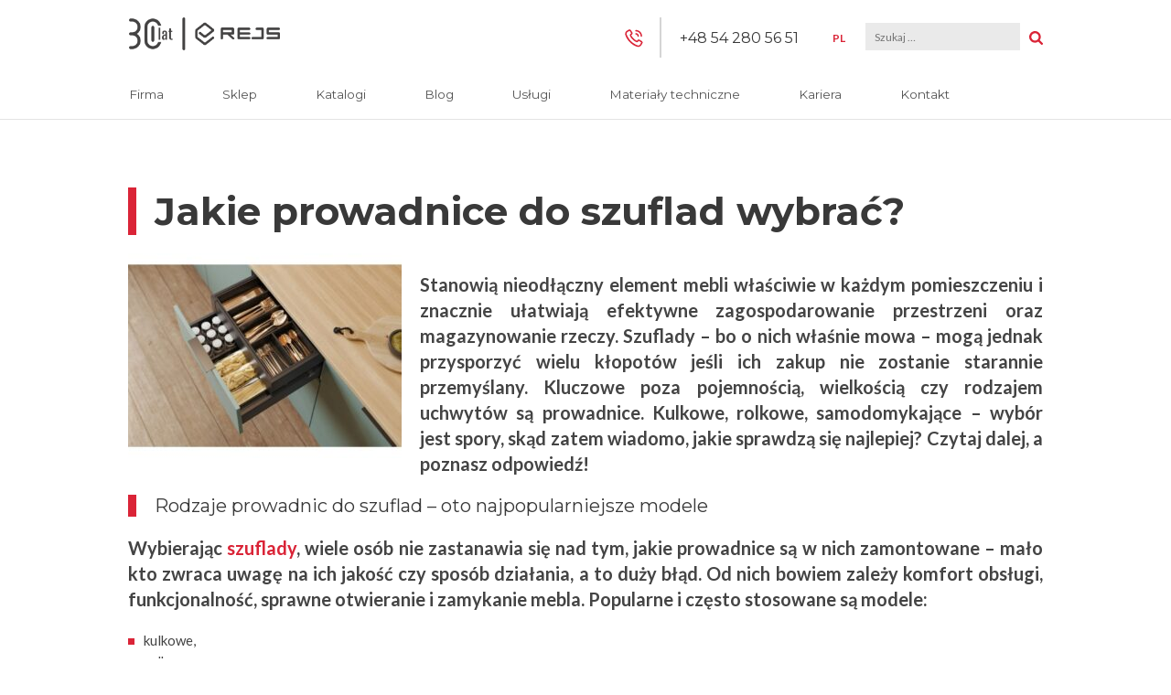

--- FILE ---
content_type: text/html; charset=UTF-8
request_url: https://www.rejs.eu/warto-wiedziec/jakie-prowadnice-do-szuflad-wybrac/
body_size: 10324
content:
<!DOCTYPE html><html lang="pl-PL"><head><meta charset="UTF-8"><meta name="viewport" content="width=device-width, initial-scale=1, user-scalable=0"><meta name="format-detection" content="telephone=no"><link rel="profile" href="http://gmpg.org/xfn/11"><link rel="pingback" href="https://www.rejs.eu/xmlrpc.php"><meta name='robots' content='index, follow, max-image-preview:large, max-snippet:-1, max-video-preview:-1' /><link rel="alternate" hreflang="pl" href="https://www.rejs.eu/warto-wiedziec/jakie-prowadnice-do-szuflad-wybrac/" /><link rel="alternate" hreflang="x-default" href="https://www.rejs.eu/warto-wiedziec/jakie-prowadnice-do-szuflad-wybrac/" /><link media="all" href="https://www.rejs.eu/wp-content/cache/autoptimize/css/autoptimize_38606ce5057fd6fa5067f1482306afd0.css" rel="stylesheet"><title>Warto wiedzieć - Rejs</title><meta name="description" content="Szukasz praktycznych i bezawaryjnych prowadnic do szuflad? Poznaj zalety różnych modeli i wybierz najlepsze rozwiązanie do swoich mebli!" /><meta property="og:locale" content="pl_PL" /><meta property="og:type" content="article" /><meta property="og:title" content="Warto wiedzieć - Rejs" /><meta property="og:description" content="Szukasz praktycznych i bezawaryjnych prowadnic do szuflad? Poznaj zalety różnych modeli i wybierz najlepsze rozwiązanie do swoich mebli!" /><meta property="og:url" content="https://www.rejs.eu/warto-wiedziec/jakie-prowadnice-do-szuflad-wybrac/" /><meta property="og:site_name" content="Rejs" /><meta property="og:image" content="https://www.rejs.eu/wp-content/uploads/2023/07/prowadnice-do-szuflad-2.jpg" /><meta property="og:image:width" content="850" /><meta property="og:image:height" content="637" /><meta property="og:image:type" content="image/jpeg" /><meta name="twitter:card" content="summary_large_image" /><meta name="twitter:label1" content="Szacowany czas czytania" /><meta name="twitter:data1" content="4 minuty" /> <script type="application/ld+json" class="yoast-schema-graph">{"@context":"https://schema.org","@graph":[{"@type":"WebPage","@id":"https://www.rejs.eu/warto-wiedziec/jakie-prowadnice-do-szuflad-wybrac/","url":"https://www.rejs.eu/warto-wiedziec/jakie-prowadnice-do-szuflad-wybrac/","name":"Warto wiedzieć - Rejs","isPartOf":{"@id":"https://www.rejs.eu/#website"},"primaryImageOfPage":{"@id":"https://www.rejs.eu/warto-wiedziec/jakie-prowadnice-do-szuflad-wybrac/#primaryimage"},"image":{"@id":"https://www.rejs.eu/warto-wiedziec/jakie-prowadnice-do-szuflad-wybrac/#primaryimage"},"thumbnailUrl":"https://www.rejs.eu/wp-content/uploads/2023/07/prowadnice-do-szuflad-2.jpg","datePublished":"2023-07-26T08:07:12+00:00","description":"Szukasz praktycznych i bezawaryjnych prowadnic do szuflad? Poznaj zalety różnych modeli i wybierz najlepsze rozwiązanie do swoich mebli!","breadcrumb":{"@id":"https://www.rejs.eu/warto-wiedziec/jakie-prowadnice-do-szuflad-wybrac/#breadcrumb"},"inLanguage":"pl-PL","potentialAction":[{"@type":"ReadAction","target":["https://www.rejs.eu/warto-wiedziec/jakie-prowadnice-do-szuflad-wybrac/"]}]},{"@type":"ImageObject","inLanguage":"pl-PL","@id":"https://www.rejs.eu/warto-wiedziec/jakie-prowadnice-do-szuflad-wybrac/#primaryimage","url":"https://www.rejs.eu/wp-content/uploads/2023/07/prowadnice-do-szuflad-2.jpg","contentUrl":"https://www.rejs.eu/wp-content/uploads/2023/07/prowadnice-do-szuflad-2.jpg","width":850,"height":637,"caption":"Prowadnice do szuflad"},{"@type":"BreadcrumbList","@id":"https://www.rejs.eu/warto-wiedziec/jakie-prowadnice-do-szuflad-wybrac/#breadcrumb","itemListElement":[{"@type":"ListItem","position":1,"name":"Home","item":"https://www.rejs.eu/"},{"@type":"ListItem","position":2,"name":"Warto wiedzieć","item":"https://www.rejs.eu/warto-wiedziec/"},{"@type":"ListItem","position":3,"name":"Jakie prowadnice do szuflad wybrać?"}]},{"@type":"WebSite","@id":"https://www.rejs.eu/#website","url":"https://www.rejs.eu/","name":"Rejs","description":"Rejs jest jedną z wiodących firm sektora akcesoriów meblowych w Europie, wyspecjalizowaną w produkcji elementów wyposażenia z drutu, stali i aluminium do nowoczesnej kuchni i garderoby.","potentialAction":[{"@type":"SearchAction","target":{"@type":"EntryPoint","urlTemplate":"https://www.rejs.eu/?s={search_term_string}"},"query-input":{"@type":"PropertyValueSpecification","valueRequired":true,"valueName":"search_term_string"}}],"inLanguage":"pl-PL"}]}</script> <link rel='dns-prefetch' href='//fonts.googleapis.com' /> <script type="text/javascript">window._wpemojiSettings = {"baseUrl":"https:\/\/s.w.org\/images\/core\/emoji\/15.0.3\/72x72\/","ext":".png","svgUrl":"https:\/\/s.w.org\/images\/core\/emoji\/15.0.3\/svg\/","svgExt":".svg","source":{"concatemoji":"https:\/\/www.rejs.eu\/wp-includes\/js\/wp-emoji-release.min.js?ver=6.7.1"}};
/*! This file is auto-generated */
!function(i,n){var o,s,e;function c(e){try{var t={supportTests:e,timestamp:(new Date).valueOf()};sessionStorage.setItem(o,JSON.stringify(t))}catch(e){}}function p(e,t,n){e.clearRect(0,0,e.canvas.width,e.canvas.height),e.fillText(t,0,0);var t=new Uint32Array(e.getImageData(0,0,e.canvas.width,e.canvas.height).data),r=(e.clearRect(0,0,e.canvas.width,e.canvas.height),e.fillText(n,0,0),new Uint32Array(e.getImageData(0,0,e.canvas.width,e.canvas.height).data));return t.every(function(e,t){return e===r[t]})}function u(e,t,n){switch(t){case"flag":return n(e,"\ud83c\udff3\ufe0f\u200d\u26a7\ufe0f","\ud83c\udff3\ufe0f\u200b\u26a7\ufe0f")?!1:!n(e,"\ud83c\uddfa\ud83c\uddf3","\ud83c\uddfa\u200b\ud83c\uddf3")&&!n(e,"\ud83c\udff4\udb40\udc67\udb40\udc62\udb40\udc65\udb40\udc6e\udb40\udc67\udb40\udc7f","\ud83c\udff4\u200b\udb40\udc67\u200b\udb40\udc62\u200b\udb40\udc65\u200b\udb40\udc6e\u200b\udb40\udc67\u200b\udb40\udc7f");case"emoji":return!n(e,"\ud83d\udc26\u200d\u2b1b","\ud83d\udc26\u200b\u2b1b")}return!1}function f(e,t,n){var r="undefined"!=typeof WorkerGlobalScope&&self instanceof WorkerGlobalScope?new OffscreenCanvas(300,150):i.createElement("canvas"),a=r.getContext("2d",{willReadFrequently:!0}),o=(a.textBaseline="top",a.font="600 32px Arial",{});return e.forEach(function(e){o[e]=t(a,e,n)}),o}function t(e){var t=i.createElement("script");t.src=e,t.defer=!0,i.head.appendChild(t)}"undefined"!=typeof Promise&&(o="wpEmojiSettingsSupports",s=["flag","emoji"],n.supports={everything:!0,everythingExceptFlag:!0},e=new Promise(function(e){i.addEventListener("DOMContentLoaded",e,{once:!0})}),new Promise(function(t){var n=function(){try{var e=JSON.parse(sessionStorage.getItem(o));if("object"==typeof e&&"number"==typeof e.timestamp&&(new Date).valueOf()<e.timestamp+604800&&"object"==typeof e.supportTests)return e.supportTests}catch(e){}return null}();if(!n){if("undefined"!=typeof Worker&&"undefined"!=typeof OffscreenCanvas&&"undefined"!=typeof URL&&URL.createObjectURL&&"undefined"!=typeof Blob)try{var e="postMessage("+f.toString()+"("+[JSON.stringify(s),u.toString(),p.toString()].join(",")+"));",r=new Blob([e],{type:"text/javascript"}),a=new Worker(URL.createObjectURL(r),{name:"wpTestEmojiSupports"});return void(a.onmessage=function(e){c(n=e.data),a.terminate(),t(n)})}catch(e){}c(n=f(s,u,p))}t(n)}).then(function(e){for(var t in e)n.supports[t]=e[t],n.supports.everything=n.supports.everything&&n.supports[t],"flag"!==t&&(n.supports.everythingExceptFlag=n.supports.everythingExceptFlag&&n.supports[t]);n.supports.everythingExceptFlag=n.supports.everythingExceptFlag&&!n.supports.flag,n.DOMReady=!1,n.readyCallback=function(){n.DOMReady=!0}}).then(function(){return e}).then(function(){var e;n.supports.everything||(n.readyCallback(),(e=n.source||{}).concatemoji?t(e.concatemoji):e.wpemoji&&e.twemoji&&(t(e.twemoji),t(e.wpemoji)))}))}((window,document),window._wpemojiSettings);</script> <link rel='stylesheet' id='rejs-googlefonts-css' href='https://fonts.googleapis.com/css?family=Montserrat%3A300%2C400%2C700&#038;subset=latin-ext&#038;ver=2' type='text/css' media='all' /><link rel='stylesheet' id='rejs-googlefonts2-css' href='https://fonts.googleapis.com/css?family=Lato%3A400%2C700&#038;ver=2' type='text/css' media='all' /> <script type="text/javascript" src="https://www.rejs.eu/wp-includes/js/jquery/jquery.min.js?ver=3.7.1" id="jquery-core-js"></script> <link rel="https://api.w.org/" href="https://www.rejs.eu/wp-json/" /><link rel="EditURI" type="application/rsd+xml" title="RSD" href="https://www.rejs.eu/xmlrpc.php?rsd" /><meta name="generator" content="WordPress 6.7.1" /><link rel='shortlink' href='https://www.rejs.eu/?p=42440' /><link rel="alternate" title="oEmbed (JSON)" type="application/json+oembed" href="https://www.rejs.eu/wp-json/oembed/1.0/embed?url=https%3A%2F%2Fwww.rejs.eu%2Fwarto-wiedziec%2Fjakie-prowadnice-do-szuflad-wybrac%2F" /><link rel="alternate" title="oEmbed (XML)" type="text/xml+oembed" href="https://www.rejs.eu/wp-json/oembed/1.0/embed?url=https%3A%2F%2Fwww.rejs.eu%2Fwarto-wiedziec%2Fjakie-prowadnice-do-szuflad-wybrac%2F&#038;format=xml" /><meta name="generator" content="WPML ver:4.5.14 stt:1,41,46;" />  <script>(function(w,d,s,l,i){w[l]=w[l]||[];w[l].push({'gtm.start':
        new Date().getTime(),event:'gtm.js'});var f=d.getElementsByTagName(s)[0],
        j=d.createElement(s),dl=l!='dataLayer'?'&l='+l:'';j.async=true;j.src=
        'https://www.googletagmanager.com/gtm.js?id='+i+dl;f.parentNode.insertBefore(j,f);
    })(window,document,'script','dataLayer','GTM-54FTR9R');</script>    <script async src="https://www.googletagmanager.com/gtag/js?id=G-SS8BHRG9RP"></script> <script>window.dataLayer = window.dataLayer || [];
  function gtag(){dataLayer.push(arguments);}
  gtag('js', new Date());

  gtag('config', 'G-SS8BHRG9RP');</script>  <script async src="https://www.googletagmanager.com/gtag/js?id=G-58HDWQEQZ5"></script> <script>window.dataLayer = window.dataLayer || [];
  function gtag(){dataLayer.push(arguments);}
  gtag('js', new Date());

  gtag('config', 'G-58HDWQEQZ5');
  gtag('config', 'G-818E4VW08M');</script> <script type="application/ld+json">{
          "@context": "https://schema.org",
          "@type": "LocalBusiness",
          "name": "REJS Spółka z o.o.",
          "image": "https://www.rejs.eu/wp-content/themes/rejs/images/30_lat_rejs_PL.png",
          "url": "https://www.rejs.eu/",
          "telephone": "+48 54 280 56 51",
          "address": {
            "@type": "PostalAddress",
            "streetAddress": "ul. Mławska 61",
            "addressLocality": "Rypin",
            "postalCode": "87-500",
            "addressRegion": "kujawsko-pomorskie",
            "addressCountry": "PL"
          },
          "openingHoursSpecification": [
            {
              "@type": "OpeningHoursSpecification",
              "dayOfWeek": [
                "Monday",
                "Tuesday",
                "Wednesday",
                "Thursday",
                "Friday"
              ],
              "opens": "07:00",
              "closes": "16:00"
            }
          ]
        }</script> </head><body class="warto-wiedziec-template-default single single-warto-wiedziec postid-42440 user-registration-page"> <noscript><iframe src="https://www.googletagmanager.com/ns.html?id=GTM-54FTR9R"
 height="0" width="0" style="display:none;visibility:hidden"></iframe></noscript>  <script>(function(i,s,o,g,r,a,m){i['GoogleAnalyticsObject']=r;i[r]=i[r]||function(){
	  (i[r].q=i[r].q||[]).push(arguments)},i[r].l=1*new Date();a=s.createElement(o),
	  m=s.getElementsByTagName(o)[0];a.async=1;a.src=g;m.parentNode.insertBefore(a,m)
	  })(window,document,'script','https://www.google-analytics.com/analytics.js','ga');

	  ga('create', 'UA-28095777-1', 'auto');
	  ga('send', 'pageview');</script> <div id="header"><div class="inner"><div class="logo"> <a href="/" title="Rejs"><div class="logoImg"><img style="width:100%;" alt="Akcesoria meblowe, obróbka metalu i szkła - Rejs" src="https://www.rejs.eu/wp-content/themes/rejs/images/30_lat_rejs_PL.png"></div></a></div><div class="rightBar"><div class="phone"><li id="text-9" class="widget widget_text"><div class="textwidget"><p>+48 54 280 56 51</p></div></li></div><div class="lang"><li id="icl_lang_sel_widget-2" class="widget widget_icl_lang_sel_widget"><div class="wpml-ls-sidebars-top wpml-ls wpml-ls-legacy-list-vertical"><ul><li class="wpml-ls-slot-top wpml-ls-item wpml-ls-item-pl wpml-ls-current-language wpml-ls-first-item wpml-ls-last-item wpml-ls-item-legacy-list-vertical"> <a href="https://www.rejs.eu/warto-wiedziec/jakie-prowadnice-do-szuflad-wybrac/" class="wpml-ls-link"> <span class="wpml-ls-native">PL</span></a></li></ul></div></li></div><form role="search" method="get" class="search-form" action="https://www.rejs.eu/"> <label> <span class="screen-reader-text">Szukaj:</span> <input type="search" class="search-field" placeholder="Szukaj &hellip;" value="" name="s" /> </label> <input type="submit" class="search-submit" value="Szukaj" /></form></div><div class="clear"></div><nav id="site-navigation" class="main_menu" role="navigation"><div class="menu"><ul id="primary-menu" class="menu"><li id="menu-item-40" class="menu-item menu-item-type-post_type menu-item-object-page menu-item-40"><a href="https://www.rejs.eu/firma/">Firma</a></li><li id="menu-item-41" class="menu-item menu-item-type-custom menu-item-object-custom menu-item-41"><a rel="nofollow" href="http://e-rejs.eu/">Sklep</a></li><li id="menu-item-36768" class="menu-item menu-item-type-post_type menu-item-object-page menu-item-36768"><a href="https://www.rejs.eu/katalogi/">Katalogi</a></li><li id="menu-item-34368" class="menu-item menu-item-type-post_type_archive menu-item-object-warto-wiedziec menu-item-34368"><a href="https://www.rejs.eu/warto-wiedziec/">Blog</a></li><li id="menu-item-36" class="menu-item menu-item-type-post_type menu-item-object-page menu-item-has-children menu-item-36"><a href="https://www.rejs.eu/uslugi/">Usługi</a><ul class="sub-menu"><li id="menu-item-260" class="menu-item menu-item-type-post_type menu-item-object-page menu-item-260"><a href="https://www.rejs.eu/uslugi/obrobka-plastyczna-drutu/">Obróbka plastyczna drutu</a></li><li id="menu-item-261" class="menu-item menu-item-type-post_type menu-item-object-page menu-item-261"><a href="https://www.rejs.eu/uslugi/obrobka-szkla/">Obróbka szkła</a></li><li id="menu-item-262" class="menu-item menu-item-type-post_type menu-item-object-page menu-item-262"><a href="https://www.rejs.eu/uslugi/laserowa-obrobka-blach/">Laserowa obróbka blach</a></li><li id="menu-item-263" class="menu-item menu-item-type-post_type menu-item-object-page menu-item-263"><a href="https://www.rejs.eu/uslugi/obrobka-skrawaniem-cnc/">Obróbka skrawaniem CNC</a></li><li id="menu-item-264" class="menu-item menu-item-type-post_type menu-item-object-page menu-item-264"><a href="https://www.rejs.eu/uslugi/obrobka-plastyczna-blach/">Obróbka plastyczna blach</a></li><li id="menu-item-265" class="menu-item menu-item-type-post_type menu-item-object-page menu-item-265"><a href="https://www.rejs.eu/uslugi/zgrzewanie/">Zgrzewanie</a></li><li id="menu-item-266" class="menu-item menu-item-type-post_type menu-item-object-page menu-item-266"><a href="https://www.rejs.eu/uslugi/spawanie/">Spawanie TIG i MIG</a></li><li id="menu-item-267" class="menu-item menu-item-type-post_type menu-item-object-page menu-item-267"><a href="https://www.rejs.eu/uslugi/obrobka-plastyczna-rur-i-profili/">Obróbka plastyczna rur i profili</a></li><li id="menu-item-268" class="menu-item menu-item-type-post_type menu-item-object-page menu-item-268"><a href="https://www.rejs.eu/uslugi/obrobka-aluminium/">Obróbka aluminium</a></li><li id="menu-item-269" class="menu-item menu-item-type-post_type menu-item-object-page menu-item-269"><a href="https://www.rejs.eu/uslugi/szlifowanie-i-polerowanie/">Szlifowanie i polerowanie</a></li><li id="menu-item-270" class="menu-item menu-item-type-post_type menu-item-object-page menu-item-270"><a href="https://www.rejs.eu/uslugi/uslugi-galwaniczne/">Usługi galwaniczne</a></li><li id="menu-item-271" class="menu-item menu-item-type-post_type menu-item-object-page menu-item-271"><a href="https://www.rejs.eu/uslugi/lakierowanie-proszkowe-2/">Lakierowanie proszkowe</a></li><li id="menu-item-2898" class="menu-item menu-item-type-post_type menu-item-object-page menu-item-2898"><a href="https://www.rejs.eu/uslugi/zawieszki-malarskie/">Zawieszki malarskie</a></li></ul></li><li id="menu-item-37" class="menu-item menu-item-type-post_type menu-item-object-page menu-item-37"><a href="https://www.rejs.eu/produkuje-meble/">Materiały techniczne</a></li><li id="menu-item-39686" class="menu-item menu-item-type-post_type menu-item-object-page menu-item-39686"><a href="https://www.rejs.eu/kariera/">Kariera</a></li><li id="menu-item-42483" class="menu-item menu-item-type-post_type menu-item-object-page menu-item-42483"><a href="https://www.rejs.eu/kontakt/">Kontakt</a></li></ul></div></nav><div class="mobileMenuButton"><span></span><span></span><span></span></div></div></div><div class="contentWrap general-page"><article class="content"><div class="inner"><div class="headerTitle black" style=""><div class="pageTitle"><h1>Jakie prowadnice do szuflad wybrać?</h1></div></div><div class="postImage"><img width="299" height="224" src="https://www.rejs.eu/wp-content/uploads/2023/07/prowadnice-do-szuflad-2-299x224.jpg" class="attachment-gallery size-gallery wp-post-image" alt="Jakie prowadnice do szuflad wybrać?" decoding="async" fetchpriority="high" srcset="https://www.rejs.eu/wp-content/uploads/2023/07/prowadnice-do-szuflad-2-299x224.jpg 299w, https://www.rejs.eu/wp-content/uploads/2023/07/prowadnice-do-szuflad-2-300x225.jpg 300w, https://www.rejs.eu/wp-content/uploads/2023/07/prowadnice-do-szuflad-2-768x576.jpg 768w, https://www.rejs.eu/wp-content/uploads/2023/07/prowadnice-do-szuflad-2-600x450.jpg 600w, https://www.rejs.eu/wp-content/uploads/2023/07/prowadnice-do-szuflad-2-100x75.jpg 100w, https://www.rejs.eu/wp-content/uploads/2023/07/prowadnice-do-szuflad-2-68x50.jpg 68w, https://www.rejs.eu/wp-content/uploads/2023/07/prowadnice-do-szuflad-2-467x350.jpg 467w, https://www.rejs.eu/wp-content/uploads/2023/07/prowadnice-do-szuflad-2.jpg 850w" sizes="(max-width: 299px) 100vw, 299px" /></div><div class="introtext"><p>Stanowią nieodłączny element mebli właściwie w każdym pomieszczeniu i znacznie ułatwiają efektywne zagospodarowanie przestrzeni oraz magazynowanie rzeczy. Szuflady – bo o nich właśnie mowa – mogą jednak przysporzyć wielu kłopotów jeśli ich zakup nie zostanie starannie przemyślany. Kluczowe poza pojemnością, wielkością czy rodzajem uchwytów są prowadnice. Kulkowe, rolkowe, samodomykające – wybór jest spory, skąd zatem wiadomo, jakie sprawdzą się najlepiej? Czytaj dalej, a poznasz odpowiedź!</p><h2>Rodzaje prowadnic do szuflad – oto najpopularniejsze modele</h2><p>Wybierając <a href="https://e-rejs.eu/systemy-szuflad-i-prowadnic">szuflady</a>, wiele osób nie zastanawia się nad tym, jakie prowadnice są w nich zamontowane – mało kto zwraca uwagę na ich jakość czy sposób działania, a to duży błąd. Od nich bowiem zależy komfort obsługi, funkcjonalność, sprawne otwieranie i zamykanie mebla. Popularne i często stosowane są modele:</p><ul><li>kulkowe,</li><li>rolkowe,</li><li>dolnego montażu.</li></ul><p>Wśród nich można wyróżnić też podgrupy, takie jak prowadnice samodomykające z miękkim dociągiem zapobiegającym trzaskaniu, ze spowalniaczem, typu: push-open czy z pełnym wysuwem. Jak widzisz, wybór jest spory, a poszczególne rodzaje cechują się określonymi zaletami, które warto poznać.</p><h3>Prowadnice do szuflad kulkowe – co je wyróżnia?</h3><p>Podstawą ich działania są łożyska kulkowe odpowiadające za płynny i cichy ruch szuflady. Wybierz je, jeśli zależy Ci na wytrzymałości na duże obciążenia – prowadnice tego typu cechują się wysoką siłą udźwigu, sprawdzą się więc jeśli zamierzasz przechowywać ciężkie przedmioty, zastawę kuchenną, garnki, zapasy napojów w butelkach czy żywność w słoikach. Ich wadą jest niska odporność na kurz i pył – zabrudzenia mogą z czasem utrudniać swobodną pracę łożysk i zaburzać wysuwanie i zamykanie szuflady.</p><h3>Prowadnice rolkowe do szuflad – poznaj ich charakterystykę!</h3><p>Ich zalety to prosty montaż i możliwość dopasowania do niemal wszystkich mebli. Prowadnice rolkowe do szuflad są bezawaryjne, lecz pracują nieco głośniej niż ich kulkowe odpowiedniki. Trzeba się też liczyć z mniejszą odpornością na obciążenia – przydadzą się w miejscach, gdzie przechowywane są raczej lekkie przedmioty. Niemożliwe jest też zastosowanie w tych modelach pełnego wysuwu.</p><h3>Prowadnice dolnego montażu – czym są i jak działają?</h3><p>Płynny ruch, obciążenie do 30 kg i – co najważniejsze – zapewnienie nienagannej estetyki mebla to kwestie skłaniające wielu inwestorów do wybrania właśnie tych modeli. Prowadnice do szuflad dolnego montażu są jednak nieco droższe niż wspomniane wyżej alternatywy lecz w zamian za to można liczyć na solidność, elegancki design i funkcjonalność – dostępne są bowiem opcje cichego domyku, systemu hamowania, pełnego lub częściowego wysuwu.</p><h3>Funkcjonalność szuflady – sprawdź, jakie możliwości zapewniają Ci nowoczesne prowadnice!</h3><p>Wybierając prowadnice samodomykające, nie musisz obawiać się głośnego trzaskania i ryzyka uszkodzenia delikatnych przedmiotów umieszczonych wewnątrz szuflady – wystarczy lekko ją popchnąć, a ona płynnie się zamknie, nie robiąc hałasu. Skąd wiadomo, że wybrany przez Ciebie model ma taką funkcję? Nazywana jest też ona cichym domykiem czy miękkim dociągiem – jeśli producent informuje o tym na opakowaniu, masz pewność, że będziesz cieszyć się tą funkcjonalnością w swoich meblach. Istotny jest też zakres wysuwu – prowadnica do szuflad kulkowa daje możliwość pełnego wysunięcia, co ułatwia wkładanie i wyjmowanie przedmiotów oraz kontrolę nad zawartością. Ma to znaczenie szczególnie w przypadku głębokich i bardzo pojemnych mebli. Zwróć też uwagę na system push-open – po naciśnięciu frontu szuflady zostaje ona otwarta, niepotrzebne są zatem uchwyty.</p><h2>Wybierz najlepsze prowadnice do szuflad z naszej oferty!</h2><p>W asortymencie producenta <a href="https://rejs.eu/">akcesoriów meblowych Rejs</a> znajdziesz bogaty wybór modeli – to zarówno prowadnice samodomykające do szuflad, kulkowe, jak i rolkowe, dostępne w wielu wariantach. Sprawdzają się w każdym pomieszczeniu i do różnego typu mebli. Już dziś przejrzyj dostępny asortyment i złóż zamówienie, aby korzystać z tych funkcjonalnych wyrobów.</p></div><div class="post-navigation"><div class="previous-post"> <a href="https://www.rejs.eu/warto-wiedziec/organizery-do-szuflad-kuchennych-czyli-jak-zachowac-porzadek-w-kuchni/" rel="prev">« Poprzedni wpis</a></div><div class="next-post"> <a href="https://www.rejs.eu/warto-wiedziec/zastosowanie-galwanizacji-w-branzy-meblarskiej/" rel="next">Następny wpis »</a></div></div></div><div class="clear"></div></article></div><div class="ue-banner polish"> <a href="https://www.rejs.eu/co-nowego/realizujemy-projekt-dofinansowany-z-funduszy-europejskich/" class="inteligenty-rozwoj" rel="nofollow"></a> <a href="https://www.rejs.eu/co-nowego/realizujemy-projekt-dofinansowany-z-funduszy-europejskich/" class="poland-flag" rel="nofollow"></a> <a href="https://www.rejs.eu/co-nowego/realizujemy-projekt-dofinansowany-z-funduszy-europejskich/" class="efrr" rel="nofollow"></a></div><div id="mapWrap"><h3 class="findStoreTitle gradient">Znajdź najbliższy punkt <strong>Rejs</strong> <span>lub <strong><a href="http://www.e-rejs.eu" title="Sklep REJS">Zamów On-line</a></strong><span></h3><form id="searchLocations"><div class="searchInner"><h4>Wprowadź Twoją lokalizację</h4> <input id="address" type="text" placeholder="Szukaj..." name="address"/><div class="buttonWrap white"> <input class="searchButton whiteButton button" type="submit" name="submit" value="Szukaj"/><div class="loadergif"></div></div><div class="typeWrap"><div class="checkboxWrap"> <input class="type" type="checkbox" name="type" value="placowka"/> <label>Punkty handlowe Rejs</label></div><div class="checkboxWrap"> <input class="type" type="checkbox" name="type" value="dystrybutor"/> <label>Dystrybutorzy</label></div></div><div class="gray-skin scrollbar" id="locationsList"><div id="locationsListInner"></div></div></div></form><div id="map"></div> <script async defer src="https://maps.googleapis.com/maps/api/js?key=AIzaSyC_fTnJvGupvho4G1LZzAhnLS-_RlYKxgY"></script> </div><footer id="footer"><div class="inner"><div class="newsletterWrap"></div><div class="addressWrap"><li id="text-2" class="widget widget_text"><div class="textwidget"><p><strong>CENTRALA:</strong></p><div class="address">REJS Spółka z o.o.<br /> ul. Mławska 61<br /> 87-500 Rypin<br /> Polska</div><div class="phones">TEL: +48 54 280 56 51<br /> FAX: +48 54 280 61 92<br /> EMAIL: sklep24@rejs.eu</div></div></li></div><div class="menuWrap"><div class="footer-menu"><ul id="footer-menu" class="menu"><li id="menu-item-77" class="menu-item menu-item-type-post_type menu-item-object-page menu-item-77"><a href="https://www.rejs.eu/firma/">Firma</a></li><li id="menu-item-2610" class="menu-item menu-item-type-custom menu-item-object-custom menu-item-2610"><a rel="nofollow" href="http://e-rejs.eu/">Sklep</a></li><li id="menu-item-74" class="menu-item menu-item-type-post_type menu-item-object-page menu-item-74"><a href="https://www.rejs.eu/produkuje-meble/">Materiały techniczne</a></li><li id="menu-item-73" class="menu-item menu-item-type-post_type menu-item-object-page menu-item-73"><a href="https://www.rejs.eu/uslugi/">Usługi</a></li><li id="menu-item-79" class="menu-item menu-item-type-post_type menu-item-object-page menu-item-79"><a href="https://www.rejs.eu/kontakt/">Kontakt</a></li><li id="menu-item-10050" class="menu-item menu-item-type-post_type menu-item-object-page menu-item-10050"><a href="https://www.rejs.eu/multimedia-do-pobrania/">Multimedia do pobrania</a></li><li id="menu-item-18116" class="menu-item menu-item-type-post_type menu-item-object-page menu-item-18116"><a href="https://www.rejs.eu/rodo/">RODO</a></li><li id="menu-item-27915" class="menu-item menu-item-type-post_type menu-item-object-page menu-item-27915"><a href="https://www.rejs.eu/informacja-o-realizowanej-strategii-podatkowej/">O nas</a></li><li id="menu-item-43070" class="menu-item menu-item-type-post_type menu-item-object-page menu-item-43070"><a href="https://www.rejs.eu/modele3d/">Modele 3D</a></li><li id="menu-item-46957" class="menu-item menu-item-type-custom menu-item-object-custom menu-item-46957"><a href="/bezpieczenstwo-produktow">Bezpieczeństwo Produktów</a></li></ul></div></div><div class="social"> <img alt="Firma rodzinna" src="/wp-content/themes/rejs/images/familybusiness.png" /> <a class="fb-f" target="_blank" title="Facebook" href="https://www.facebook.com/RejsRypin/" rel="nofollow"></a> <a class="yt-f" target="_blank" title="YouTube" href="https://www.youtube.com/user/rejs2012" rel="nofollow"></a> <a class="ig-f" target="_blank" title="Instagram" href="https://www.instagram.com/rejs_wyposazenie_mebli/" rel="nofollow"></a></div><div class="clear"></div><p class="copyright">Copyright &copy; 2026 - REJS Sp. z o.o.</p></div></footer> <script type="text/javascript">document.addEventListener( 'wpcf7mailsent', function( event ) {
            if ( '9748' == event.detail.contactFormId || 
                 '13735' == event.detail.contactFormId ||
                 '13727' == event.detail.contactFormId ||
                 '13728' == event.detail.contactFormId) {
                document.cookie = "user_registeredf=true, expires=Thu, 10 Dec 2033 12:00:00 UTC";
                location.reload();
            }
        }, false );</script> <link rel='stylesheet' id='dashicons-css' href='https://www.rejs.eu/wp-includes/css/dashicons.min.css?ver=6.7.1' type='text/css' media='all' /> <script type="text/javascript" src="https://www.rejs.eu/wp-includes/js/dist/hooks.min.js?ver=4d63a3d491d11ffd8ac6" id="wp-hooks-js"></script> <script type="text/javascript" src="https://www.rejs.eu/wp-includes/js/dist/i18n.min.js?ver=5e580eb46a90c2b997e6" id="wp-i18n-js"></script> <script type="text/javascript" id="wp-i18n-js-after">wp.i18n.setLocaleData( { 'text direction\u0004ltr': [ 'ltr' ] } );</script> <script type="text/javascript" id="contact-form-7-js-translations">( function( domain, translations ) {
	var localeData = translations.locale_data[ domain ] || translations.locale_data.messages;
	localeData[""].domain = domain;
	wp.i18n.setLocaleData( localeData, domain );
} )( "contact-form-7", {"translation-revision-date":"2024-02-05 07:59:38+0000","generator":"GlotPress\/4.0.1","domain":"messages","locale_data":{"messages":{"":{"domain":"messages","plural-forms":"nplurals=3; plural=(n == 1) ? 0 : ((n % 10 >= 2 && n % 10 <= 4 && (n % 100 < 12 || n % 100 > 14)) ? 1 : 2);","lang":"pl"},"Error:":["B\u0142\u0105d:"]}},"comment":{"reference":"includes\/js\/index.js"}} );</script> <script type="text/javascript" id="contact-form-7-js-before">var wpcf7 = {
    "api": {
        "root": "https:\/\/www.rejs.eu\/wp-json\/",
        "namespace": "contact-form-7\/v1"
    },
    "cached": 1
};</script> <script type="text/javascript" src="https://www.google.com/recaptcha/api.js?render=6LfIgZcUAAAAAPDzeVkFf2Frzy0d6PFsHAdcne79&amp;ver=3.0" id="google-recaptcha-js"></script> <script type="text/javascript" src="https://www.rejs.eu/wp-includes/js/dist/vendor/wp-polyfill.min.js?ver=3.15.0" id="wp-polyfill-js"></script> <script type="text/javascript" id="wpcf7-recaptcha-js-before">var wpcf7_recaptcha = {
    "sitekey": "6LfIgZcUAAAAAPDzeVkFf2Frzy0d6PFsHAdcne79",
    "actions": {
        "homepage": "homepage",
        "contactform": "contactform"
    }
};</script> <script type="text/javascript" id="ajax-test-js-extra">var the_ajax_script = {"ajaxurl":"https:\/\/www.rejs.eu\/wp-admin\/admin-ajax.php","ajax_nonce":"fbaf249ccb"};</script> <script type="text/javascript" id="thickbox-js-extra">var thickboxL10n = {"next":"Nast\u0119pny >","prev":"< Poprzedni","image":"Obrazek","of":"z","close":"Zamknij","noiframes":"Ta opcja wymaga zastosowania wewn\u0119trznych ramek (inline frame). Ramki s\u0105 wy\u0142\u0105czone, albo przegl\u0105darka ich nie obs\u0142uguje.","loadingAnimation":"https:\/\/www.rejs.eu\/wp-includes\/js\/thickbox\/loadingAnimation.gif"};</script> <script defer src="https://www.rejs.eu/wp-content/cache/autoptimize/js/autoptimize_f887ffbfe48bdd78f40a06c8a372ca50.js"></script></body><li id="custom_html-2" class="widget_text widget widget_custom_html"><div class="textwidget custom-html-widget"><div id="fm-pu-container" style="position: fixed; width: 100%; height: 100%; left: 0; top: 0; z-index: 999999; display: none; align-items: center; background: rgba(0,0,0, 0.8);"><script>var container = document.getElementById('fm-pu-container');function hide(){container.style.display = 'none'; document.removeEventListener('mouseout', showPopup);} function showPopup(e){if(e.clientY <= 0){container.style.display = 'flex';}} var fmFCF5p59cc9xef=function(e){if(e.data.type == 'resize'){ var iframe=document.getElementById('fm-fc-f-5p59cc9xef');iframe.style.minHeight=e.data.size+'px';if(window.innerHeight<iframe.offsetHeight){container.style.cssText='overflow:auto;align-items:flex-start;-webkit-overflow-scrolling:touch';}}else if(e.data.type == 'hide'){hide();}else if(e.data.type == 'timeout'){setTimeout(function(){container.style.display='flex';}, e.data.time * 1000 );}else if(e.data.type == 'onexit'){document.addEventListener('mouseout',showPopup)}else if(e.data.type=='setBackground'){/*container.style.background=e.data.background;*/}};window.addEventListener?addEventListener('message',fmFCF5p59cc9xef,!1):attachEvent('onmessage',fmFCF5p59cc9xef);container.addEventListener("click", hide);</script><iframe id="fm-fc-f-5p59cc9xef" src="https://forms.freshmail.io/f/zsdxx790zv/5p59cc9xef/index.html" frameborder="0" marginheight="0" marginwidth="0" width="100%" style="min-height: 551px"></iframe></div></div></li></html>

--- FILE ---
content_type: text/html; charset=utf-8
request_url: https://www.google.com/recaptcha/api2/anchor?ar=1&k=6LfIgZcUAAAAAPDzeVkFf2Frzy0d6PFsHAdcne79&co=aHR0cHM6Ly93d3cucmVqcy5ldTo0NDM.&hl=en&v=PoyoqOPhxBO7pBk68S4YbpHZ&size=invisible&anchor-ms=20000&execute-ms=30000&cb=egr4y8qqdi9j
body_size: 48578
content:
<!DOCTYPE HTML><html dir="ltr" lang="en"><head><meta http-equiv="Content-Type" content="text/html; charset=UTF-8">
<meta http-equiv="X-UA-Compatible" content="IE=edge">
<title>reCAPTCHA</title>
<style type="text/css">
/* cyrillic-ext */
@font-face {
  font-family: 'Roboto';
  font-style: normal;
  font-weight: 400;
  font-stretch: 100%;
  src: url(//fonts.gstatic.com/s/roboto/v48/KFO7CnqEu92Fr1ME7kSn66aGLdTylUAMa3GUBHMdazTgWw.woff2) format('woff2');
  unicode-range: U+0460-052F, U+1C80-1C8A, U+20B4, U+2DE0-2DFF, U+A640-A69F, U+FE2E-FE2F;
}
/* cyrillic */
@font-face {
  font-family: 'Roboto';
  font-style: normal;
  font-weight: 400;
  font-stretch: 100%;
  src: url(//fonts.gstatic.com/s/roboto/v48/KFO7CnqEu92Fr1ME7kSn66aGLdTylUAMa3iUBHMdazTgWw.woff2) format('woff2');
  unicode-range: U+0301, U+0400-045F, U+0490-0491, U+04B0-04B1, U+2116;
}
/* greek-ext */
@font-face {
  font-family: 'Roboto';
  font-style: normal;
  font-weight: 400;
  font-stretch: 100%;
  src: url(//fonts.gstatic.com/s/roboto/v48/KFO7CnqEu92Fr1ME7kSn66aGLdTylUAMa3CUBHMdazTgWw.woff2) format('woff2');
  unicode-range: U+1F00-1FFF;
}
/* greek */
@font-face {
  font-family: 'Roboto';
  font-style: normal;
  font-weight: 400;
  font-stretch: 100%;
  src: url(//fonts.gstatic.com/s/roboto/v48/KFO7CnqEu92Fr1ME7kSn66aGLdTylUAMa3-UBHMdazTgWw.woff2) format('woff2');
  unicode-range: U+0370-0377, U+037A-037F, U+0384-038A, U+038C, U+038E-03A1, U+03A3-03FF;
}
/* math */
@font-face {
  font-family: 'Roboto';
  font-style: normal;
  font-weight: 400;
  font-stretch: 100%;
  src: url(//fonts.gstatic.com/s/roboto/v48/KFO7CnqEu92Fr1ME7kSn66aGLdTylUAMawCUBHMdazTgWw.woff2) format('woff2');
  unicode-range: U+0302-0303, U+0305, U+0307-0308, U+0310, U+0312, U+0315, U+031A, U+0326-0327, U+032C, U+032F-0330, U+0332-0333, U+0338, U+033A, U+0346, U+034D, U+0391-03A1, U+03A3-03A9, U+03B1-03C9, U+03D1, U+03D5-03D6, U+03F0-03F1, U+03F4-03F5, U+2016-2017, U+2034-2038, U+203C, U+2040, U+2043, U+2047, U+2050, U+2057, U+205F, U+2070-2071, U+2074-208E, U+2090-209C, U+20D0-20DC, U+20E1, U+20E5-20EF, U+2100-2112, U+2114-2115, U+2117-2121, U+2123-214F, U+2190, U+2192, U+2194-21AE, U+21B0-21E5, U+21F1-21F2, U+21F4-2211, U+2213-2214, U+2216-22FF, U+2308-230B, U+2310, U+2319, U+231C-2321, U+2336-237A, U+237C, U+2395, U+239B-23B7, U+23D0, U+23DC-23E1, U+2474-2475, U+25AF, U+25B3, U+25B7, U+25BD, U+25C1, U+25CA, U+25CC, U+25FB, U+266D-266F, U+27C0-27FF, U+2900-2AFF, U+2B0E-2B11, U+2B30-2B4C, U+2BFE, U+3030, U+FF5B, U+FF5D, U+1D400-1D7FF, U+1EE00-1EEFF;
}
/* symbols */
@font-face {
  font-family: 'Roboto';
  font-style: normal;
  font-weight: 400;
  font-stretch: 100%;
  src: url(//fonts.gstatic.com/s/roboto/v48/KFO7CnqEu92Fr1ME7kSn66aGLdTylUAMaxKUBHMdazTgWw.woff2) format('woff2');
  unicode-range: U+0001-000C, U+000E-001F, U+007F-009F, U+20DD-20E0, U+20E2-20E4, U+2150-218F, U+2190, U+2192, U+2194-2199, U+21AF, U+21E6-21F0, U+21F3, U+2218-2219, U+2299, U+22C4-22C6, U+2300-243F, U+2440-244A, U+2460-24FF, U+25A0-27BF, U+2800-28FF, U+2921-2922, U+2981, U+29BF, U+29EB, U+2B00-2BFF, U+4DC0-4DFF, U+FFF9-FFFB, U+10140-1018E, U+10190-1019C, U+101A0, U+101D0-101FD, U+102E0-102FB, U+10E60-10E7E, U+1D2C0-1D2D3, U+1D2E0-1D37F, U+1F000-1F0FF, U+1F100-1F1AD, U+1F1E6-1F1FF, U+1F30D-1F30F, U+1F315, U+1F31C, U+1F31E, U+1F320-1F32C, U+1F336, U+1F378, U+1F37D, U+1F382, U+1F393-1F39F, U+1F3A7-1F3A8, U+1F3AC-1F3AF, U+1F3C2, U+1F3C4-1F3C6, U+1F3CA-1F3CE, U+1F3D4-1F3E0, U+1F3ED, U+1F3F1-1F3F3, U+1F3F5-1F3F7, U+1F408, U+1F415, U+1F41F, U+1F426, U+1F43F, U+1F441-1F442, U+1F444, U+1F446-1F449, U+1F44C-1F44E, U+1F453, U+1F46A, U+1F47D, U+1F4A3, U+1F4B0, U+1F4B3, U+1F4B9, U+1F4BB, U+1F4BF, U+1F4C8-1F4CB, U+1F4D6, U+1F4DA, U+1F4DF, U+1F4E3-1F4E6, U+1F4EA-1F4ED, U+1F4F7, U+1F4F9-1F4FB, U+1F4FD-1F4FE, U+1F503, U+1F507-1F50B, U+1F50D, U+1F512-1F513, U+1F53E-1F54A, U+1F54F-1F5FA, U+1F610, U+1F650-1F67F, U+1F687, U+1F68D, U+1F691, U+1F694, U+1F698, U+1F6AD, U+1F6B2, U+1F6B9-1F6BA, U+1F6BC, U+1F6C6-1F6CF, U+1F6D3-1F6D7, U+1F6E0-1F6EA, U+1F6F0-1F6F3, U+1F6F7-1F6FC, U+1F700-1F7FF, U+1F800-1F80B, U+1F810-1F847, U+1F850-1F859, U+1F860-1F887, U+1F890-1F8AD, U+1F8B0-1F8BB, U+1F8C0-1F8C1, U+1F900-1F90B, U+1F93B, U+1F946, U+1F984, U+1F996, U+1F9E9, U+1FA00-1FA6F, U+1FA70-1FA7C, U+1FA80-1FA89, U+1FA8F-1FAC6, U+1FACE-1FADC, U+1FADF-1FAE9, U+1FAF0-1FAF8, U+1FB00-1FBFF;
}
/* vietnamese */
@font-face {
  font-family: 'Roboto';
  font-style: normal;
  font-weight: 400;
  font-stretch: 100%;
  src: url(//fonts.gstatic.com/s/roboto/v48/KFO7CnqEu92Fr1ME7kSn66aGLdTylUAMa3OUBHMdazTgWw.woff2) format('woff2');
  unicode-range: U+0102-0103, U+0110-0111, U+0128-0129, U+0168-0169, U+01A0-01A1, U+01AF-01B0, U+0300-0301, U+0303-0304, U+0308-0309, U+0323, U+0329, U+1EA0-1EF9, U+20AB;
}
/* latin-ext */
@font-face {
  font-family: 'Roboto';
  font-style: normal;
  font-weight: 400;
  font-stretch: 100%;
  src: url(//fonts.gstatic.com/s/roboto/v48/KFO7CnqEu92Fr1ME7kSn66aGLdTylUAMa3KUBHMdazTgWw.woff2) format('woff2');
  unicode-range: U+0100-02BA, U+02BD-02C5, U+02C7-02CC, U+02CE-02D7, U+02DD-02FF, U+0304, U+0308, U+0329, U+1D00-1DBF, U+1E00-1E9F, U+1EF2-1EFF, U+2020, U+20A0-20AB, U+20AD-20C0, U+2113, U+2C60-2C7F, U+A720-A7FF;
}
/* latin */
@font-face {
  font-family: 'Roboto';
  font-style: normal;
  font-weight: 400;
  font-stretch: 100%;
  src: url(//fonts.gstatic.com/s/roboto/v48/KFO7CnqEu92Fr1ME7kSn66aGLdTylUAMa3yUBHMdazQ.woff2) format('woff2');
  unicode-range: U+0000-00FF, U+0131, U+0152-0153, U+02BB-02BC, U+02C6, U+02DA, U+02DC, U+0304, U+0308, U+0329, U+2000-206F, U+20AC, U+2122, U+2191, U+2193, U+2212, U+2215, U+FEFF, U+FFFD;
}
/* cyrillic-ext */
@font-face {
  font-family: 'Roboto';
  font-style: normal;
  font-weight: 500;
  font-stretch: 100%;
  src: url(//fonts.gstatic.com/s/roboto/v48/KFO7CnqEu92Fr1ME7kSn66aGLdTylUAMa3GUBHMdazTgWw.woff2) format('woff2');
  unicode-range: U+0460-052F, U+1C80-1C8A, U+20B4, U+2DE0-2DFF, U+A640-A69F, U+FE2E-FE2F;
}
/* cyrillic */
@font-face {
  font-family: 'Roboto';
  font-style: normal;
  font-weight: 500;
  font-stretch: 100%;
  src: url(//fonts.gstatic.com/s/roboto/v48/KFO7CnqEu92Fr1ME7kSn66aGLdTylUAMa3iUBHMdazTgWw.woff2) format('woff2');
  unicode-range: U+0301, U+0400-045F, U+0490-0491, U+04B0-04B1, U+2116;
}
/* greek-ext */
@font-face {
  font-family: 'Roboto';
  font-style: normal;
  font-weight: 500;
  font-stretch: 100%;
  src: url(//fonts.gstatic.com/s/roboto/v48/KFO7CnqEu92Fr1ME7kSn66aGLdTylUAMa3CUBHMdazTgWw.woff2) format('woff2');
  unicode-range: U+1F00-1FFF;
}
/* greek */
@font-face {
  font-family: 'Roboto';
  font-style: normal;
  font-weight: 500;
  font-stretch: 100%;
  src: url(//fonts.gstatic.com/s/roboto/v48/KFO7CnqEu92Fr1ME7kSn66aGLdTylUAMa3-UBHMdazTgWw.woff2) format('woff2');
  unicode-range: U+0370-0377, U+037A-037F, U+0384-038A, U+038C, U+038E-03A1, U+03A3-03FF;
}
/* math */
@font-face {
  font-family: 'Roboto';
  font-style: normal;
  font-weight: 500;
  font-stretch: 100%;
  src: url(//fonts.gstatic.com/s/roboto/v48/KFO7CnqEu92Fr1ME7kSn66aGLdTylUAMawCUBHMdazTgWw.woff2) format('woff2');
  unicode-range: U+0302-0303, U+0305, U+0307-0308, U+0310, U+0312, U+0315, U+031A, U+0326-0327, U+032C, U+032F-0330, U+0332-0333, U+0338, U+033A, U+0346, U+034D, U+0391-03A1, U+03A3-03A9, U+03B1-03C9, U+03D1, U+03D5-03D6, U+03F0-03F1, U+03F4-03F5, U+2016-2017, U+2034-2038, U+203C, U+2040, U+2043, U+2047, U+2050, U+2057, U+205F, U+2070-2071, U+2074-208E, U+2090-209C, U+20D0-20DC, U+20E1, U+20E5-20EF, U+2100-2112, U+2114-2115, U+2117-2121, U+2123-214F, U+2190, U+2192, U+2194-21AE, U+21B0-21E5, U+21F1-21F2, U+21F4-2211, U+2213-2214, U+2216-22FF, U+2308-230B, U+2310, U+2319, U+231C-2321, U+2336-237A, U+237C, U+2395, U+239B-23B7, U+23D0, U+23DC-23E1, U+2474-2475, U+25AF, U+25B3, U+25B7, U+25BD, U+25C1, U+25CA, U+25CC, U+25FB, U+266D-266F, U+27C0-27FF, U+2900-2AFF, U+2B0E-2B11, U+2B30-2B4C, U+2BFE, U+3030, U+FF5B, U+FF5D, U+1D400-1D7FF, U+1EE00-1EEFF;
}
/* symbols */
@font-face {
  font-family: 'Roboto';
  font-style: normal;
  font-weight: 500;
  font-stretch: 100%;
  src: url(//fonts.gstatic.com/s/roboto/v48/KFO7CnqEu92Fr1ME7kSn66aGLdTylUAMaxKUBHMdazTgWw.woff2) format('woff2');
  unicode-range: U+0001-000C, U+000E-001F, U+007F-009F, U+20DD-20E0, U+20E2-20E4, U+2150-218F, U+2190, U+2192, U+2194-2199, U+21AF, U+21E6-21F0, U+21F3, U+2218-2219, U+2299, U+22C4-22C6, U+2300-243F, U+2440-244A, U+2460-24FF, U+25A0-27BF, U+2800-28FF, U+2921-2922, U+2981, U+29BF, U+29EB, U+2B00-2BFF, U+4DC0-4DFF, U+FFF9-FFFB, U+10140-1018E, U+10190-1019C, U+101A0, U+101D0-101FD, U+102E0-102FB, U+10E60-10E7E, U+1D2C0-1D2D3, U+1D2E0-1D37F, U+1F000-1F0FF, U+1F100-1F1AD, U+1F1E6-1F1FF, U+1F30D-1F30F, U+1F315, U+1F31C, U+1F31E, U+1F320-1F32C, U+1F336, U+1F378, U+1F37D, U+1F382, U+1F393-1F39F, U+1F3A7-1F3A8, U+1F3AC-1F3AF, U+1F3C2, U+1F3C4-1F3C6, U+1F3CA-1F3CE, U+1F3D4-1F3E0, U+1F3ED, U+1F3F1-1F3F3, U+1F3F5-1F3F7, U+1F408, U+1F415, U+1F41F, U+1F426, U+1F43F, U+1F441-1F442, U+1F444, U+1F446-1F449, U+1F44C-1F44E, U+1F453, U+1F46A, U+1F47D, U+1F4A3, U+1F4B0, U+1F4B3, U+1F4B9, U+1F4BB, U+1F4BF, U+1F4C8-1F4CB, U+1F4D6, U+1F4DA, U+1F4DF, U+1F4E3-1F4E6, U+1F4EA-1F4ED, U+1F4F7, U+1F4F9-1F4FB, U+1F4FD-1F4FE, U+1F503, U+1F507-1F50B, U+1F50D, U+1F512-1F513, U+1F53E-1F54A, U+1F54F-1F5FA, U+1F610, U+1F650-1F67F, U+1F687, U+1F68D, U+1F691, U+1F694, U+1F698, U+1F6AD, U+1F6B2, U+1F6B9-1F6BA, U+1F6BC, U+1F6C6-1F6CF, U+1F6D3-1F6D7, U+1F6E0-1F6EA, U+1F6F0-1F6F3, U+1F6F7-1F6FC, U+1F700-1F7FF, U+1F800-1F80B, U+1F810-1F847, U+1F850-1F859, U+1F860-1F887, U+1F890-1F8AD, U+1F8B0-1F8BB, U+1F8C0-1F8C1, U+1F900-1F90B, U+1F93B, U+1F946, U+1F984, U+1F996, U+1F9E9, U+1FA00-1FA6F, U+1FA70-1FA7C, U+1FA80-1FA89, U+1FA8F-1FAC6, U+1FACE-1FADC, U+1FADF-1FAE9, U+1FAF0-1FAF8, U+1FB00-1FBFF;
}
/* vietnamese */
@font-face {
  font-family: 'Roboto';
  font-style: normal;
  font-weight: 500;
  font-stretch: 100%;
  src: url(//fonts.gstatic.com/s/roboto/v48/KFO7CnqEu92Fr1ME7kSn66aGLdTylUAMa3OUBHMdazTgWw.woff2) format('woff2');
  unicode-range: U+0102-0103, U+0110-0111, U+0128-0129, U+0168-0169, U+01A0-01A1, U+01AF-01B0, U+0300-0301, U+0303-0304, U+0308-0309, U+0323, U+0329, U+1EA0-1EF9, U+20AB;
}
/* latin-ext */
@font-face {
  font-family: 'Roboto';
  font-style: normal;
  font-weight: 500;
  font-stretch: 100%;
  src: url(//fonts.gstatic.com/s/roboto/v48/KFO7CnqEu92Fr1ME7kSn66aGLdTylUAMa3KUBHMdazTgWw.woff2) format('woff2');
  unicode-range: U+0100-02BA, U+02BD-02C5, U+02C7-02CC, U+02CE-02D7, U+02DD-02FF, U+0304, U+0308, U+0329, U+1D00-1DBF, U+1E00-1E9F, U+1EF2-1EFF, U+2020, U+20A0-20AB, U+20AD-20C0, U+2113, U+2C60-2C7F, U+A720-A7FF;
}
/* latin */
@font-face {
  font-family: 'Roboto';
  font-style: normal;
  font-weight: 500;
  font-stretch: 100%;
  src: url(//fonts.gstatic.com/s/roboto/v48/KFO7CnqEu92Fr1ME7kSn66aGLdTylUAMa3yUBHMdazQ.woff2) format('woff2');
  unicode-range: U+0000-00FF, U+0131, U+0152-0153, U+02BB-02BC, U+02C6, U+02DA, U+02DC, U+0304, U+0308, U+0329, U+2000-206F, U+20AC, U+2122, U+2191, U+2193, U+2212, U+2215, U+FEFF, U+FFFD;
}
/* cyrillic-ext */
@font-face {
  font-family: 'Roboto';
  font-style: normal;
  font-weight: 900;
  font-stretch: 100%;
  src: url(//fonts.gstatic.com/s/roboto/v48/KFO7CnqEu92Fr1ME7kSn66aGLdTylUAMa3GUBHMdazTgWw.woff2) format('woff2');
  unicode-range: U+0460-052F, U+1C80-1C8A, U+20B4, U+2DE0-2DFF, U+A640-A69F, U+FE2E-FE2F;
}
/* cyrillic */
@font-face {
  font-family: 'Roboto';
  font-style: normal;
  font-weight: 900;
  font-stretch: 100%;
  src: url(//fonts.gstatic.com/s/roboto/v48/KFO7CnqEu92Fr1ME7kSn66aGLdTylUAMa3iUBHMdazTgWw.woff2) format('woff2');
  unicode-range: U+0301, U+0400-045F, U+0490-0491, U+04B0-04B1, U+2116;
}
/* greek-ext */
@font-face {
  font-family: 'Roboto';
  font-style: normal;
  font-weight: 900;
  font-stretch: 100%;
  src: url(//fonts.gstatic.com/s/roboto/v48/KFO7CnqEu92Fr1ME7kSn66aGLdTylUAMa3CUBHMdazTgWw.woff2) format('woff2');
  unicode-range: U+1F00-1FFF;
}
/* greek */
@font-face {
  font-family: 'Roboto';
  font-style: normal;
  font-weight: 900;
  font-stretch: 100%;
  src: url(//fonts.gstatic.com/s/roboto/v48/KFO7CnqEu92Fr1ME7kSn66aGLdTylUAMa3-UBHMdazTgWw.woff2) format('woff2');
  unicode-range: U+0370-0377, U+037A-037F, U+0384-038A, U+038C, U+038E-03A1, U+03A3-03FF;
}
/* math */
@font-face {
  font-family: 'Roboto';
  font-style: normal;
  font-weight: 900;
  font-stretch: 100%;
  src: url(//fonts.gstatic.com/s/roboto/v48/KFO7CnqEu92Fr1ME7kSn66aGLdTylUAMawCUBHMdazTgWw.woff2) format('woff2');
  unicode-range: U+0302-0303, U+0305, U+0307-0308, U+0310, U+0312, U+0315, U+031A, U+0326-0327, U+032C, U+032F-0330, U+0332-0333, U+0338, U+033A, U+0346, U+034D, U+0391-03A1, U+03A3-03A9, U+03B1-03C9, U+03D1, U+03D5-03D6, U+03F0-03F1, U+03F4-03F5, U+2016-2017, U+2034-2038, U+203C, U+2040, U+2043, U+2047, U+2050, U+2057, U+205F, U+2070-2071, U+2074-208E, U+2090-209C, U+20D0-20DC, U+20E1, U+20E5-20EF, U+2100-2112, U+2114-2115, U+2117-2121, U+2123-214F, U+2190, U+2192, U+2194-21AE, U+21B0-21E5, U+21F1-21F2, U+21F4-2211, U+2213-2214, U+2216-22FF, U+2308-230B, U+2310, U+2319, U+231C-2321, U+2336-237A, U+237C, U+2395, U+239B-23B7, U+23D0, U+23DC-23E1, U+2474-2475, U+25AF, U+25B3, U+25B7, U+25BD, U+25C1, U+25CA, U+25CC, U+25FB, U+266D-266F, U+27C0-27FF, U+2900-2AFF, U+2B0E-2B11, U+2B30-2B4C, U+2BFE, U+3030, U+FF5B, U+FF5D, U+1D400-1D7FF, U+1EE00-1EEFF;
}
/* symbols */
@font-face {
  font-family: 'Roboto';
  font-style: normal;
  font-weight: 900;
  font-stretch: 100%;
  src: url(//fonts.gstatic.com/s/roboto/v48/KFO7CnqEu92Fr1ME7kSn66aGLdTylUAMaxKUBHMdazTgWw.woff2) format('woff2');
  unicode-range: U+0001-000C, U+000E-001F, U+007F-009F, U+20DD-20E0, U+20E2-20E4, U+2150-218F, U+2190, U+2192, U+2194-2199, U+21AF, U+21E6-21F0, U+21F3, U+2218-2219, U+2299, U+22C4-22C6, U+2300-243F, U+2440-244A, U+2460-24FF, U+25A0-27BF, U+2800-28FF, U+2921-2922, U+2981, U+29BF, U+29EB, U+2B00-2BFF, U+4DC0-4DFF, U+FFF9-FFFB, U+10140-1018E, U+10190-1019C, U+101A0, U+101D0-101FD, U+102E0-102FB, U+10E60-10E7E, U+1D2C0-1D2D3, U+1D2E0-1D37F, U+1F000-1F0FF, U+1F100-1F1AD, U+1F1E6-1F1FF, U+1F30D-1F30F, U+1F315, U+1F31C, U+1F31E, U+1F320-1F32C, U+1F336, U+1F378, U+1F37D, U+1F382, U+1F393-1F39F, U+1F3A7-1F3A8, U+1F3AC-1F3AF, U+1F3C2, U+1F3C4-1F3C6, U+1F3CA-1F3CE, U+1F3D4-1F3E0, U+1F3ED, U+1F3F1-1F3F3, U+1F3F5-1F3F7, U+1F408, U+1F415, U+1F41F, U+1F426, U+1F43F, U+1F441-1F442, U+1F444, U+1F446-1F449, U+1F44C-1F44E, U+1F453, U+1F46A, U+1F47D, U+1F4A3, U+1F4B0, U+1F4B3, U+1F4B9, U+1F4BB, U+1F4BF, U+1F4C8-1F4CB, U+1F4D6, U+1F4DA, U+1F4DF, U+1F4E3-1F4E6, U+1F4EA-1F4ED, U+1F4F7, U+1F4F9-1F4FB, U+1F4FD-1F4FE, U+1F503, U+1F507-1F50B, U+1F50D, U+1F512-1F513, U+1F53E-1F54A, U+1F54F-1F5FA, U+1F610, U+1F650-1F67F, U+1F687, U+1F68D, U+1F691, U+1F694, U+1F698, U+1F6AD, U+1F6B2, U+1F6B9-1F6BA, U+1F6BC, U+1F6C6-1F6CF, U+1F6D3-1F6D7, U+1F6E0-1F6EA, U+1F6F0-1F6F3, U+1F6F7-1F6FC, U+1F700-1F7FF, U+1F800-1F80B, U+1F810-1F847, U+1F850-1F859, U+1F860-1F887, U+1F890-1F8AD, U+1F8B0-1F8BB, U+1F8C0-1F8C1, U+1F900-1F90B, U+1F93B, U+1F946, U+1F984, U+1F996, U+1F9E9, U+1FA00-1FA6F, U+1FA70-1FA7C, U+1FA80-1FA89, U+1FA8F-1FAC6, U+1FACE-1FADC, U+1FADF-1FAE9, U+1FAF0-1FAF8, U+1FB00-1FBFF;
}
/* vietnamese */
@font-face {
  font-family: 'Roboto';
  font-style: normal;
  font-weight: 900;
  font-stretch: 100%;
  src: url(//fonts.gstatic.com/s/roboto/v48/KFO7CnqEu92Fr1ME7kSn66aGLdTylUAMa3OUBHMdazTgWw.woff2) format('woff2');
  unicode-range: U+0102-0103, U+0110-0111, U+0128-0129, U+0168-0169, U+01A0-01A1, U+01AF-01B0, U+0300-0301, U+0303-0304, U+0308-0309, U+0323, U+0329, U+1EA0-1EF9, U+20AB;
}
/* latin-ext */
@font-face {
  font-family: 'Roboto';
  font-style: normal;
  font-weight: 900;
  font-stretch: 100%;
  src: url(//fonts.gstatic.com/s/roboto/v48/KFO7CnqEu92Fr1ME7kSn66aGLdTylUAMa3KUBHMdazTgWw.woff2) format('woff2');
  unicode-range: U+0100-02BA, U+02BD-02C5, U+02C7-02CC, U+02CE-02D7, U+02DD-02FF, U+0304, U+0308, U+0329, U+1D00-1DBF, U+1E00-1E9F, U+1EF2-1EFF, U+2020, U+20A0-20AB, U+20AD-20C0, U+2113, U+2C60-2C7F, U+A720-A7FF;
}
/* latin */
@font-face {
  font-family: 'Roboto';
  font-style: normal;
  font-weight: 900;
  font-stretch: 100%;
  src: url(//fonts.gstatic.com/s/roboto/v48/KFO7CnqEu92Fr1ME7kSn66aGLdTylUAMa3yUBHMdazQ.woff2) format('woff2');
  unicode-range: U+0000-00FF, U+0131, U+0152-0153, U+02BB-02BC, U+02C6, U+02DA, U+02DC, U+0304, U+0308, U+0329, U+2000-206F, U+20AC, U+2122, U+2191, U+2193, U+2212, U+2215, U+FEFF, U+FFFD;
}

</style>
<link rel="stylesheet" type="text/css" href="https://www.gstatic.com/recaptcha/releases/PoyoqOPhxBO7pBk68S4YbpHZ/styles__ltr.css">
<script nonce="dspX1tyKg7-j0BLSaFw1Ig" type="text/javascript">window['__recaptcha_api'] = 'https://www.google.com/recaptcha/api2/';</script>
<script type="text/javascript" src="https://www.gstatic.com/recaptcha/releases/PoyoqOPhxBO7pBk68S4YbpHZ/recaptcha__en.js" nonce="dspX1tyKg7-j0BLSaFw1Ig">
      
    </script></head>
<body><div id="rc-anchor-alert" class="rc-anchor-alert"></div>
<input type="hidden" id="recaptcha-token" value="[base64]">
<script type="text/javascript" nonce="dspX1tyKg7-j0BLSaFw1Ig">
      recaptcha.anchor.Main.init("[\x22ainput\x22,[\x22bgdata\x22,\x22\x22,\[base64]/[base64]/[base64]/bmV3IHJbeF0oY1swXSk6RT09Mj9uZXcgclt4XShjWzBdLGNbMV0pOkU9PTM/bmV3IHJbeF0oY1swXSxjWzFdLGNbMl0pOkU9PTQ/[base64]/[base64]/[base64]/[base64]/[base64]/[base64]/[base64]/[base64]\x22,\[base64]\\u003d\x22,\x22wo07JsK6cVIdEMKDUMO5woY4aMK+QgfCs8KdwrTDtcOKJ8O5aRTDm8Kmw5nCmyXDscKkw61hw4oBwrvDmsKfw7sXLD8DeMKfw54Dw6/[base64]/fcOMVlwcWFzDscObw58awpYbScO6w6fConnDisOjw7wxwqnCj1LDphkwfAzChmEETMKtDcKCO8OGVcO6JcOTbHTDpMKoNcOmw4HDnMKxNsKzw7dmPG3Cs0zDtTjCnMO3w6VJImzCjCnCjHhKwoxVw7hnw7dRTFFOwrk4D8OLw5lswoBsEWPCkcOcw7/DpcOtwrwSXRLDhhwQMcOwSsOJw5UTwrrCpsOxK8ORw4TDkWbDsR3ColbCtGrDhMKSBEfDqQpnG3rChsOnwpzDl8Klwq/CucOdwprDkBNteCxywovDrxlJWWoSGGEpUsOowrzClREFwrXDnz1KwrBHRMK1HsOrwqXCgMOpRgnDmcK9EVI/wq3DicOHeBkFw49eWcOqwp3DlMODwqc7w5hRw5/Cl8KuCsO0K0AyLcOkwrUJwrDCucKfZsOXwrfDjEbDtsK7aMKIUcK0w45hw4XDhQl6w5LDnsOEw4fDklHCm8OddsK6I29UMxQ/ZxNpw7Foc8KGMMO2w4DCrsO7w7PDqxfDlMKuAlHCoELCtsO/wrR0GzYgwr10w65Cw43CscOmw7rDu8KZWsOyE3Uhw4gQwrZlwqQNw7/DssObbRzCksKNfmnCrBzDswrDvMOlwqLCsMO+e8KyR8O8w5UpP8OpG8KAw4MXRGbDo0DDj8Ojw53Du1gCN8Klw5YGQ0kpXzMew6HCq1jClXIwPmTDqULCj8KIw4vDhcOGw6PCoXhlwrbDoEHDocODw7TDvnV7w6VYIsOzw5jCl0kbwp/DtMKKw7xJwofDrn3Dtk3DuGfCmsOfwo/[base64]/DsUnDtcKgwp3CosOUw7Rnwq3CkCAIw4xWwq43w4sXZSjCjsODwoQ7wok9Fnc6w4YsZsOiw4nDqw1gI8OlXcKZHMKpw6HDs8OxGMKNH8Kbw7HCkxXDhGnDqhTCmsKCwo/[base64]/WT1fGsO4PmDDhgjDtUMMw4bDqG9+w69GwqHCrE/DnistG0rCv8OoYH3Ck28yw4DDmB/DmcOiVcKxGR94wrTDtlLCpml8w6bCu8OJAsKVF8ORwqrDvMO3XmESOE7Ch8ODAinDm8K6DcOAe8KxV2fCjERiwqjCgXzDgEHDkgVBwr7CksKpw43DpB9PUcKAw6EvN18swoVWwr4XD8O1w6U2wo0Rclx/[base64]/[base64]/DpkrDqMO+KUcMEMOtHsKZI0PCjsOPDDQZPMOlwrV4KWHDpHpiwoEZVcKwG3Qxw5jDll/[base64]/w6N7McOkK8O0w6jDhGAbfsK0wpJpbsK8wq/DoBfDnXPCi1E5c8Ozw60RwpJFw6J0cFfCv8OtVmYKBsKeUkUzwqENSU3CosK0wr09RsOVwoAVwq7Dq8Kdw5g/w5HCkx7CssKowqQ1w5XCicKZwoJxw6I4BcKmYsOEFAgIwqbCoMOmw5LDlXzDpBkXwqrDnkEqFMKGXVtxw6hcwq9LPk/[base64]/Dr8OOw5DClRhqw4vDkMKoChp0c8OUFsOzw4HDrBjDoMOpwrXCpcO3M8OrZcKbDMOBw4fCtEPCum1cwozCv0RSKCB+wqU/Zm06wrPCqWTDtcK+L8KOdMOeUcKJwrLCn8KOV8Oqw6LCjsKPfsOJw57Dk8KdPxTDlzHCsn3DrElzXA9HwoPDgwPDp8OQwrvCt8K2wrY+DMOQw6lASGtUwrN6wodIwoTCgwcYw5PCv0o/A8Ojw43CnMKjaQ/DlsOeBMOsOsKPDhA4VGXCisKmd8Oew5kAwqHCpV4Gwrwsw43Cm8KRS3gVVzEKwrbDsAbCuD/Ct1vDmsKEQ8KXw7TDsg7DqMKEAjDCjgN8w6oUX8KJwo7Dn8OBC8OpwqHCvMKgPHrCgjvCixPCvW7DoQYvwoM0YsOmAsKGw6E9WcKVwqrCpcOww5RNJ2rDlMOhHkJ/IcO5ZcODZnjCnnHCkcKKw5UtKR3ChU9Zw5UDUcOKZnF4wrvCq8KSd8KpwqPDiyhVFMKiZm8zTcKdZCfDqMKhYVTDlMKrwqUeYMKlw5XCpsOvHVZURiXDgAo+X8ODMzLCpMKOw6XDlcOJFcKyw5xUYMKPdcKAVG4xPz/DsFRaw60zwq/DucOwJ8OkRcOWcX9YeD3Dvw4Bwq7DtzLDn3pFQ19ow4tZCMOgw4QZBFvCksOOe8OjVsKHC8OQZml/PzPDp2fCusOOdsK0IMOtw7fCuk3Cm8KZbnclFk7DnMKrQxdRM3IhZMOPw4/CgjnCihfDvzIZwo8ZwpvDjjXCizRFScO1w63DqR/Dv8KabALCniJ1wqXDgMOFwpJ5wpAeYMOLwpHDvcOaIllzZm3CkyIMwqQ5wphHPcKTw4/[base64]/CvsO/w7UaUQnCqsOtwpQ7GsKbXAYWAsKEIipKw45hPcOYJwB/WcKLwrhgE8K1GDHCm01Hw6ttwr3CjsOnw7DCi2bCq8KeMMK5w6HDj8K2fC3Dg8KwwpnCjDrCvmM/[base64]/w5TDgcO/P8Kkc8KYwrHDrcO0wo8YecOuWcK3eMOowo9Nw5dfRGZ5BhzCmcKsVBzCpMOhwo9Qw43DrMKvQX7DhQpowpPCgl0PFFVcJ8KPI8OGcFMawr7DsXZ+wqnCi3Fle8OOYSDCk8OGwrYhwq9twrsTw7PClsK/wqvDiHTCvms+w4F6dMOUaEvDs8O5KMOdDRXDilo3w5vCqk/CpsOWw4/CpnhhFg/[base64]/CjSnDmDx/[base64]/w7RXwr4ZJBdMw4UsAjrCjsKjwpE9w5/[base64]/DtsOmF11kbMKoRsOhfcOBw4kQwrHDmMOAFMOzKcOYw7VHQxxIw4g9wqVIazxPMFHCrMKsSxbDj8Kkwr3CjhLDpMKLwovDszE5bx4lw6XDj8OrV0E/w6NJGCwsGj7DvhN5wpfCh8OcJW8Hb0YJw4PCgwDCjDTDkMK8w4vDs11Bwp83w7QjA8OVwpLDgnNvwpA4Jlg5w78GN8K0Bg3CvlkcwqohwqHCo3J4ahtkwqhbBcOqNSdVPsK/[base64]/Dgg7CvTsVw7HDiG1gCwI8ZmMbwrl8LA0nDnDDhsO1wr7DlXrDrHjDlDzCo34uBV1pesOswrfDjj5eRsO9w7tXwo7DscOGw5FcwpYfHcOCbcOpeHLCrcOFw5EtA8OXw7xkw5jDnQrDosOtfA/Cu3h1PyjCrcK5e8Kxw6JJw6jDkMOTw5LCusK5J8OHwpN4w6nDpy7Cr8Ovw5DDs8Kaw7AwwpJnZi5JwpUFdcOxCsOBw7gDw67CnsKJw4crUWjCscOIwpDDsTDDqsKnG8OOw4jDg8Oqw6jDv8Kpw6/Dhg0jOQMSW8OuSQLDvy/DgB8wAVYdSsKBw4LDrsKjIMKSw7ooUMK+IsO5w6MIwog5P8OSwpwww53CukJyAmQewprDrkLCvcOwE07CiMKWw6Q5wonCoS7DqT4FwpEBJsKRw6cnwrkBc2nCiMKnwq50wrjCo3rDmTBQRW/Ct8OeATwAwr8VwpRyUBrDgSrDpcKMw4Upw7bDmWcjw651wqdTIiTCo8Ofw5pbwo9SwqQJw4ltw5pIwo02VDE6wofCtCPDtMKiwpnDuHkBHcKzw7bCn8KrKGcrMDPDjMKzTy/[base64]/DnVjCqlLDvUbDhnQFGSjCsMO3w6h7DcOeDkAIwq4fw7kjw7vDsiE5QcOmw4/DrsKYwpjDisKDC8KjM8OoIcO0VsKgH8Knw5XCoMOHX8K1ZkBAwpPCk8KfFsKbR8OiGR7Drw3CpsObwpTDi8KyJy1Mw4zDq8ORwrtbw5vCrMOIwrHDosKADF3DlEvCgGHDmwHCqcKgHVPDlmkrf8OZw5o7GMOrYsO/w7kyw4/Dp13DsUlmwrfDnMOpw4sHBcKTPRhDFsKXPgHCpgLDkcKBNXo9I8KzaBRdwrhvQDLDkn8cbXbClcOjw7EdU3vDvmfDmHDCuTNmw6wIw4LDisK/w5rCvMK3w6LComvDnsKQK3bCi8OIfMKnwoctOMKgSMOQwpIfwrIoIT/DoBDDjF0JYcKILErCrT7Dhl8MWxhQw5ASw45Zwp0Iw43CvGjDlMOOw4UNYcKLfXPCiksrw7HDicO8cGVVScOeCsOZZEzDr8KRCABEw7sbCMKKScKAGg88B8Ojw7LCkVEqwrN6wq/ColfDojfDkHoWfXvCpcOCwqbClMKbchvChcO5UFMkHWV4w6TCpsKsIcKBLjHDtMOEGwlhcCIJw6pMSsKewr7CusO7wpk3Q8OcY3VJwpLDnHgGKcOow7HCmEQOdxxaw7nDvcOYc8OLw7fChARnO8KLSkvDpUnCuUA3w58rDsOUBsO2w7/CpyrDgVk5JMOXwrdBQMOfw7/DtsK8wpxpe0Fcw5PCt8OyTlNTbhLDkkkJa8KbQcKgfgBjw4LDt17DosO5SMK2asKfEMKKF8ONbcOBwoV7wqohGCbDhiIJFj/CkXbCpD5SwrwWB3NIdWNZLS/CisOObMONHMOCw6/DoyXChyzDssKVw5rDtFRWwpPCssOtw4ldP8KITsK8wq7ClDTDswXDpAJRbMKsbk/CuBNwBcKSw44cw6h6fMK0fTRgw5XCmCBPSiomw7bCl8K3JC/CiMO/wprDt8OFw4wRJ2l+wrTChMKZw5hSA8OWw6fCrcK4dMKhw77CkcK9wqnClGUBMsK2w4dbwqVJEsKBwq/[base64]/CmcOmDcK2aiDCvcOOwqrDhhjCn8K+w5UTwrQew4EuwofClXYZHsKgLFx4BcOjw54wAzA9wrHCvR/ChxdHw57DsGnDtw/[base64]/Cl8K+EFcdw4fChMK2OMKiRcKPwp/Cu8O8w6tBSE0+XMOudSltI3B9w6XCvMKfMlFlZixHLcKBwo1Twq1Mw7crwp4Nw4bCm2MIIMOlw6MdWsOzwonDqAMtw6LCkkrDrMKpQ3/Dr8OZEB1Fw6VBw5J4w69bWcKrIcOAClzCo8OFTsKSGwIEQMOnwoIrw4x9E8OGeD4ZwoLCk3ACDMKpJgrDrhHDhcKLw7DDiklIYsKEGcKaJxXCmMO6MyPDosO4UHfCh8K+R3/Dq8KNKxrCiVPDmQbClA7Dk2/DjgkvwrnCgsOAQcKgw6Yfwqhgw5zChMK2Dnd1Pykdwr/DrcKFw5oow5PCoCbCvAcqJGbChsKeGjzDicKPCmjDg8KZTXPDuC3DksOmPTzCiyHDjcK/[base64]/Cv8KVwpFOCMKtecKewojDhcK8w7JRw7LDokbCo8K7w7w0XAUQJToaw5TCo8K5ScKYQsKoODzCoB/CpsKUw5Yzwr4uNMOYUDhaw6HCtMKLQ0tEbSjDlcKUEWLDoE9KQMOhHcKZTw4dwpzDg8OrwqrDonMsAsO/w6fCrMK5w40uw5xNw49swrXDp8OuR8OaEMKyw7kSwr1vBcKLGDUow5bCkGAVw4DCjm8Vw6rDoA3ChQgCwq3CnsOZwqUKHHbDmcKVwronK8KEUMKuwp4cI8OPPFcAV33DvMKVWsOePMKoDANBYsOcPsKBYWdnKHDDtcOrw5prR8O9QFo8FzFGw5zCoMKwT0/DgXTDrnDDmjvCpMKkwocvJsO2wp/CjGrCuMOvTy/DtlIUShVMT8O4XMK9XDzDphFHw6ksUi/DucKfw4jClMOuCw8Hw7/Dn1BTUQfCvcKjw7TCh8OZw5/[base64]/DscK/wrh5XMK2dzxzw47Cl8ORwojCn3cPKzc4GsKWGXjCgcKrZjjDn8Kew7TDpsKaw6TDvcObb8OSw7/DuMOoTcKZRMKowqMzCEvCiz9WZsKAw4PDj8O0e8ObRsK+w4EmCWXChTPDgBVsfANtVjxve3MYwq9dw5spwqfCrMKXc8KYw5rDnWVvO1EfRsKxUQTDv8Kxw4DCpMKhJ1/CqcKrHmTDp8ObM17DuWFxw4DCkikOwpnDjTBNBi/[base64]/w50QOcKTwqtBFsObw6zCj2zCvMOQw6zCjG0Rw7TCjxfDqgjCqcO2IgLDhmNTw6TCpiAUw7rDlMK/w7PDozHCncO2w4dowprDggnCsMK6Khh5w5vDky/DhsKmZMKoSsOlLAvCu3pHTcK+LMODPRbCmsOgw4F7CmHDlUspW8KRw47DisKBQsOpOMO9FsKIw4DCiXTDlEjDkMKVcMKZwqx5wqDDnBJgVk7DoA3CpVFNCQ9iwpvDt33CmcOjMxfDj8K+bMK5WcK+V0nCoMKIwp/DucKHIzzCrmLDkmMyw6bCo8KHw5jCu8OiwoApB1vCmMO4wrMuL8Oiwr7CkgXDpMOiw4fDhGZBWcO0woA9DcKEwqvCnnkzOGDDuAwQw7bDhsK/w74qdhfCliBWw7jChXMrOmbDl2F1Y8OgwrhpLcOLdjZdw5vCssK0w5PDiMO8w7XDhVnDiMOnwprCuWDDtMKmw4rCrsK6wrZYOGnDmsKmwqLDg8KcFEwyQ0bCi8Oww7UbdMOhTsO/w6lpI8Ktw4dpwqnCj8O3w53Do8KDwovDh1PDtiPCgXLDqcOUdsOGRcOCesKuwpfDsMOvDFbCsAdHwrwgwo41w7vChcK/woFOwqTCsVkeXF4Pwp4fw43DuAXCl01Tw6LCvUFUCkXDjF8Bwq/CiS/DlcOzYUBPH8O3w43CscKlw5ovNcKdw7bCuR7CkwHDgHUXw7lJaXAow6JGwrcjw7gOGsOgRTPCkMOXQhHCk2XCiCbCo8KYEWIbw4HCtsO2RgLDs8KKb8KpwpwzY8KHw4Y3XF0jWQ0gwqrCucOwXcO6w4PDu8OHUsOiw4RxNMO2Lk7Cmk3DsS/CoMKQwpzCmiw9wokDNcOHMsK4MMKzB8KDfwPDgMObwqYSLwzDgzl4w7/CrHt/wrNnfXwew7wOwoZAw7DCu8OfR8KAZm0Rw44FS8KBwoDCrsK6N2nCtHtOw4Ezw4fDj8OOHnDDrcOHcVnDpsOywoPCqcKnw5DDqcKEX8OKMgTDmcKxL8KVwrYUfgzDmcOCwp0PaMKXwrjChgMZVMK9Y8O6wpjDscKlET/DsMKHHMKEwrLDtQrCukTDgsOqGF09wqnDicO5Xg8tw5J1wq0vM8OUwoxNb8KqwpHDvGjCnAofQsKmwrrDqXxBw4PDpHxHw4VgwrQBwrYvNVDDuwrCgkjDtcOsa8KzP8KAw4XDkcKJwoIpwq/DjcK8EcOLw6B8w4V6Yx45BSoRwrHCgsK6AivDo8KsC8KvL8KsOHXCpcOJwr7DsyocbDnDgsK6WMORwpEITi/Dk2hKwrPDnjzCh1HDmMOwT8OuQHbCgDzCtTHDu8Odw4TChcOQwofDtgU/wo7DosK1fMOKw5N1TsKgbsKXw4MfRMK9wrxkdcKsw73CizskJRzCs8OKfi9Nw4F8w7DCoMK5FsK5wrYEw6zCvMO4I3oeTcKzB8O+wonCnRjCvMKGw4DCucOoJMO0wqnDtsKQTQbCjcK6N8ONwqlHI04GFMOzwpZhK8OWwrTCvQrClsKUHzrDh3HDo8KhNsK/w7rDusKNw6EYw6wVw5d3w6wHwrbCmE5Uw4/CmcOTUVViwpchwrJOw7Ubw7VZC8KIwrDCmw5+BMOSEMO7w6jCkMOIFyfDvknCocOHRcKxVljDp8OEwqrCrsONW0HDu15Iwpsww5LCk0BcwogRZADDlsKYGcOawoLCuQcswqEoJjTCjhjCtQweN8OIBx/ClhvDoVTDv8KNWMKKVhfDvMOkCXUIWcKFX0nCr8KgasOUccOswolWbFnDvMKCBcOUIcOKwoLDjMKhwpjDn1bCn2I7PcOQY3vDi8KPwq0Vw5PCmcKewr3Cmw0Aw5wuwr/CkF3DmQ9FHg9oR8OJw67Du8OWK8KpXMOdZMOTXCJ5ezhqXMK7wr10HyDDu8KKw7vCoFkTwrTCpE9bcMO9XC3DmcKGw67DsMO5CwpiFcOReHvCuS86w4PCh8KWEsORw5HDjzjCug7Dg3LDkwLCs8ORw73DusKDw40swrvDuVzDh8KjACVxw7xfwq/Dl8OCwpjCqsODwqNdwp/DlsKBJ1/[base64]/[base64]/fhYowpPDinlEX0N5esKsXsOewoAhw4FcTsOzYyrDv2DCt8KFQ0/CgU1nNsOYw4XDtkvCpsKSw7RzB0DCkMO/w53DuFkpw7bDh3/Dn8Ogw5TCtSbDlAvDocKEw5MuW8OMEMKuwr5SQkzCvUkmdsOcwrA1w6PDp0bDjl/[base64]/[base64]/Dh2TDhQNVwovDuMKGfTTDniswK8OWwpbCr3zDjcO4w4RYwotZdUI+D1Zow7jCucKJwpphFkzDsT/Do8Kzw5/DmSLCq8OUCRjCksKsGcKaFsK/wrrCp1fCucKHwpnClULDq8O8w4XDqsO3w7JSw5MHQcO9VAfCqsK3wr7CjUjCkMOGw6vDvAgAHMOBw6vDiQ3CrSPCusKICxTDl0XCv8KMWF7CmUIrcsKYwpXDnQ0xaVHCs8Khw5ItenQZwoXDkx3DrEJMDV1gw4zCqQUfZW5fKgHCvUNEw7TDo0/CujXDncKjwoDCnnY/w7FVb8Oww5XDrsK3wojDuk4Kw6tWw7DDhMKaFHULwpfCrMOIwqjCsTnCpsO/CRV4wqpdTggUw5zCn0scw7sGw5E4Q8O/WUskwrtYEsKDw5csL8Kpw4DCosOfw5cPwoXCqsKUZsKww5PDk8O0EcO0T8KOw7oewrbDhx93SAnCqC1QAEXDkcKOworChMOTwp7Ch8OQwoXCvWI6w7jDnsKrw57DsSR9DcOzUA0ibBbDgCrDjG/Cv8KRXcOTIT00FsOMw4MNCsKuKcOXwq5MBMKWwp/Do8Kowqg5Z2sje2t+wpbDjAcHE8KAXEDDisOIXG/[base64]/w5LCmcKtwoHCvmpOwrNWw7ULw4IdR8K+w6QvND/CmsO7UmPCpjgqJx1jejfDssKEw6rDp8Onw7HCgG7DmBlNIjLCoEBWD8Kzw67Cg8OHwpzDm8OCG8O6fyPCgsKNw7YiwpVhKMO4CcOeFMKTw6QZJiQXc8KiccKzwonCkkcVIEzDicKeCSA+SMKcYMOxEy5THMOZwr13w6IVTUHCtjZLwpbDkSVgJgpYw4/DtsKPwpYsKFDDpcOwwq0aDQBTw49Vw5JbJcOMcALDjsKKw5jDjlt8OMOmwp57w5MFacOMOsOUwo47CGg0QcKkwqTCiHfCoCYdw5BNw7bCl8OBw7BgYBTDo01OwpEhwrfDssO/[base64]/Dn8O3woECVFjDoE7CsMOMC0/[base64]/ClMOQw7jDqcKgPcK2wrZLN8KjPyRCSF7DvMKVw5olwrUrwogubcOEwonDiRFqwosIR1lxwphBwqNOKsKLRMOHw5jCrcOhwq9Uw4bCrsOpwq3DrsO1ZxvDnifDlj4zajZWCGXDpMOTWMKwQcKAEMOADcOrX8OeAMOfw7LDpCMBSMKzbEJCw5rCqh/DncO7w6/DoR3Cujh9w7ECwozCvXQfwp/CuMOlwqzDo3rDhnvDtzrCk2IUw6nCvHcRMcOyBzLDisOyJsKvw5nCsB4Tc8KjPlzChWTCrhA/w5Zxw6PCq3vDuVHDslLCtkxmEMOHJsKafcOteXvDk8OVwrVGw4TDscKZwonCsMOawojChMKvwpzDiMO0woIxcUtpanPCoMKcNmJ3wo8Uw6cow5nCsRrCvMObDlbCgy7CjXnCvm82aArDmi5zaz00wpA/w7YeVijDh8OEw5DDs8KsPkx8wp9mGsOzw4MTw4UDWMK8w7bDmSEyw4cQwp7DsC5Fw6hdwovDtz7DsU3CnMODw4bCpcOILsORwo7CjlcewoRjwqFZwrddbMKFw5tOEn9yDiLDp0zCn8Ogw5bCnjbDgcKXHQrDtMKGw5/CicO5w5PCvsKGwrYOwooSwpBvQSF0w7UrwpgCwoDDsTXCiF9NPTdfwp3DlS9Vw4vDpsOZw7DDkQEwF8Omw40Cw4/CksOsX8O2HyTCtBLCmEDCtRcpw7Ffwp7DiiUET8K4c8KpVsKZw6FPPSQUKkLDhcOHe0gXwpnCkHrCsDTCkcOwZcKww5AHwqcawqlhw7TDlgHChiwpQEMWbEPCsy7DpAHDnTFFH8OvwpQsw7zDvGHDlsKOw7/[base64]/Cp8KEScO+H2Newrskw6HCrcKyw5vDvC4sQkVkDT1Mw5pVwqY1w5wGdMKSwpIjwpJ1wp3CvsOzHMKfJhM+QjLDssO4w5UZLMKGwrpqbsOowrpBLcOCEsO5X8O/GcKUwojDqgzDgcKRcElxQcONw65awo/CkFZSZ8KswrhQHzvCnQINZRoYZRTDjMK9w7jCo1XCvcKxwp80w4QEwpsII8OnwrA6wpwWw6bDjF5hJcKvw70dw5k6woXDsk8tL0TCnsOabAdFw7rCr8OQwpvCtHHCtcKQKUMQMFY1wrkvwpLDgj/CinFuwpxhV1TCpcODasKsV8O9wrvDpcKxwqPCgCXDtEUZwr3DqsOPwrl/RcKJMkXDssOEDHzDsxoNw6xQwoR1DDfCkSp3w57CmsKcwpkZw4c6wo3Cn01DV8K0wqV/[base64]/[base64]/UhjChVFfWDEPwr3CjsK2JMO9JC3ClMKxGMO9wrFzwpHCrirCo8OZwpnDqQrCgsKfw6HCj3DDhjXCkcOKw4LCnMOAZ8OkTcKgwqZyIsKKwrULw6zCn8K/XsOJwq7DoHhdwobDnzEjw4dRwqXCqBoHw5bDrsOZw5JdL8KQX8K7WnbCiQtIEUIwAMKzX8KWw6sjA07Dkw7CuTHDr8OpwpjDkB0gwqjDum/CtjvCqMKiD8OJWMKewpLDscOTf8KOw57CkMKPIcK2w6tQwp4TRMKCOMKhVMOqw6QGcWnCscO5w5bDhkNqDWzDicObX8OfwotVK8K6w4TDjMOpwoXCk8Kqw7jCrTHCqcKfGMKeDcO+BcO4wpwdPMO3wo4kw5hPw7gzd2XDj8KSXsKCNA/DncKUw7/[base64]/[base64]/w4vDjcOTwqfDl0LDjcO/w7VeNw8cBwXDlX9UIxTDtx/DlydFacK8wpDDsnXDklRFOcK8w6JqU8KhFCTCo8Obwpx9MMO7CQ/Cq8O9wpbDpMOLwpDCsxXCnhcyfA0lw5bDrcO/RMOVVxNbNcK1wrdNw7LDqsKMwqXDhMKEw5rDkcKTKATCiRwYw6p5w4rDicObeRvDvX5XwogwwpnDosOkw47DnnhiwovDkg0/[base64]/DuV3DncKAQMKLFE0CwpHCpcKPwrdzNnspw63Dlk/Ch8KnTsKLwqETdzTDl2HChGpcw51HGi08w5RPw4zDlcKjMVLDq3LDvsOJSCPCohjCvsK8wrNWw5LCrsKxdz/DsmkzbSzDicOHw6TDqsOqw5l1bsOIXcOLwo9GCBUYX8OJw4Ekw5RtTnM6WCU0bsO5w4krcg8UTVPCpsOkAMOHwovDjEjDs8K/[base64]/CjMOawqvCkj5/VcOSwp/[base64]/H28cw7jDvMOKFcKhO8KUTTNBw53Drw9yPVYKwrLDnTTDiMKxw6jDsWzCvMOqCQDCosKEPMKuwq/DsnQ4QsK/A8O8fMKjNsK6w7nCknvDocKSOFkewqApK8OEFjczOcK3McORw7nDoMKkw63CkcOiFcKwQxJ5w4TCrMKNw7pEwqfDs2DCosOpwp7Cj3nCqhDDrWQKw6DCl21fw5fCszDDiHN/[base64]/DrTbCmMO8DxjDpMOzfBIhwrcNwo8tw5xiw6vCsXctw4PCmTrCq8O/[base64]/[base64]/CozjCpBDCojLCuApwwqV3acKawrxUdQscI3MKw69pw7UUw6vCohdbdMKVL8KtWcOaw7HDg0NBDcKuwrbCmMK5w4TCucKYw7/DgE98wrM/IAjCtMKzw45+DcK8dTJ3wo4NMsO8wp3CoiEXwoPCgXbDnMOGw5kwFi/DpMKYwqEmZmvDlMOWIsOlSMOzw78uw7Z5BwLDnsO5DsK/PMOQHkvDgWo4w7rCm8OaG0DCiGjCrgNCw6nCtBIbOMOCY8OVwqLCmFlxwqPDhXrCtkPCnVzCqmTCkT3CnMKKw5MVAcKmSnjDrGnCksOgQ8KPc3zDoELDvnrDqh7CoMOKDxhGw6pww7DDpcKqw4rDqnzCpsO4w4jCqMO/[base64]/Cs8KYw7Mpw5DDq8KkA8KkNxDDmMO+PnXClsOFwpXCs8KiwrRkw6fDgcKPdMKeF8KHQSfCnsOWXsKKw4kvJw4dw5zDsMOnens8HsObw7g2wrHCicOiAMOYw4Mkw5w4QkURw5hNwqN9KDAfwowtwpDCusKrwrjClMOHBhjDjGHDjcO0w5A4wrVdwqApw6AGwrliwp/[base64]/DgcO8EMO/wr9LO8OKJkfChMKmwqrDtGrDuUxIwqVBKyo3eG56wo4CwrbDrkF+OcOkw5whVcOhw4rCiMORwpLDiy52wqAkwrwGw5JWajnChA4uDMOxw4/CnQrChkZNJBHCgcO2GsOcw6XDkHXCr2xfw4MJw77CuTfDsBrClsOZHsOOw44zPULDjcOtCMOZUcKJWsKCC8OfOcKGw4nCqHJnw4t8XkUcwo9Mwr9FH3MfLsKIBsO5w5TDmsKSLHnCsjdqfT/DiErCv1TCpMKMW8KWSEHDjgBaM8K2wpfDn8K8w503UXt4wpYdSQnChnNhwo5nw6xywozDqWTDmMO9wqjDuX/[base64]/Cu0Yww5fCrgZqwq/CtBXDtMOQXRJNw5kNYk1lw5tEQsOWLcOdw6Q1KcOWMHnCqnpubxfDhcOwUsKXQmhMfkLDoMKMBXzCjSHChz/DkTs6wqjDqMKyX8O+w57CgsOpwrLDoRc4w7fCt3XDpgTChV5lw7Aswq/[base64]/[base64]/DssKDw6pIfyrDnE8KwpbDmcKNVsK/[base64]/DvH/DvBsiE1NCRcKXwqHCiRZYwrs+AHR3wpBpZBzChxfCnsKTYUN9NcOXA8Kdw54ZwqDCvsO1STRrw5nCnnhswo0lBMOHdh4QTgkodcO/w5/Dv8OHwp3DicOGw7N5w4dXRkrCp8KGL3LDjCtrwoI4aMKpwo7DjMKew77DhcKvw6s8wrdcw6/DgsOHdMKSwr7DkwlXc2/Cn8Olw4l/[base64]/csKuw5dWZBDCr2RCAk95wq7DmsKYw55rEMKpDS1dAFo6ZcO5DAs8MMKoVsOzN08cRcOow63Co8Oww5vCpMKKcw/Dk8KkwpzCgCMdw6wFwonDigTDjCDDi8O1wpbCvVgHAX9Rwo9kfiHDumvCtjh7AXRLCMKSUMKHwpTCsEEgNzfCtcKQw5rDmA7DncKAw6TCpx9cwoxpR8OUBi9/bMKCUsOKw7nChSHCtlM7C1PChMKMMHxFS3kmw4zDisOhDMOAw5IowpEOPlElZ8KKZMO0w63DosKlLMKWw7U6wrLDpWzDh8O7w5LCtnwfw6QHw4DCtcKzJ0ItBcOeDsKxccODwrdFw78jC3jDnnsOb8K3wo0TwpDDr2/CiVDDuQbCksKJwo/CnMOcdxErV8Ojw7fDiMOHw43Cq8O2DGjCinHDtcO3Z8Kfw7FDwqfCkcOrwoVHwqp5YClNw5XCt8ONScOuw7pcw4jDtUnClRnClsK/w7PDr8O8KsKYwqAewqjCs8OiwqR0wpHDug7DiA7DsEI7wqrCk3HCnTpgfMKuWcK/w7QCw4nDv8OMbcOmVlBWc8O7w4bDl8O/[base64]/CiAvCnRU3wp8DwobDlcO5wo/ClCJkX8KTUcKJRSdBQBXDmAvDm8Ktw4rCpyhFwojDgsO2IcOFLsOCS8K1w6rCh1rDp8Osw7lDw7l2wr/DoS3CgRcWHcKzw6DCp8OYw5ElScOCwrzCqsOiGQvDtCbDtD/DhAsOdmzDnsOFwpYJD2DDnghDNFg9wqVDw53CkjwkRcOyw6RnWsK8eTg1w58TasKLw6sHwpNPMk5cS8OuwpdHYhDDrMK4V8KMw6szWMOTwo0dLXHDiXXDjBLDlgTCgGEEw6kLBcO5wp05wpI3dBjCiMO/UsOPw7vDgX/Duj1Qw4nDtWDDmljCicOBw4jCimkLW2/[base64]/[base64]/[base64]/[base64]/w4NLwqo1ej9FOwzDk3fCu290w4XDtzxoDWY8w5Fhw53DssO9I8OBw7jCk8KOKMO2HMO1wogKw5DCh05awppUwrtqEMOTw4nCpMOlb33CgsOJwqF9BMO/[base64]/DqA9Zw5fDt2pSXjHCs8O2VUI+wql7QlDCs8OVworDvk/Ch8KbwoRQw5HDhsOBQ8Kww4krw4/Dt8OlEsOxF8Ocw43CqwLDk8KXecKtwo91w5QvO8Oowpkpw6caw7DDj1PDrU7DlVtoRsKBZMK8BMKswq8nZWMoN8KWanfClSxrWcK4wpFgXy9owo7Cs0/DqcK+HMKrw5zDlijDlcKVw5nDiVFLw5/DkTzDiMOawq10SMKNacOJw4zCtzt2TcKZw4sDIsOjwpp2w5JqC3JWwpnDkcOAw65rDsOmw4TCq3dlWcONwrYOL8K+w6IIQsOswrHCtkfCp8KWZMKGIX/Djx4Ywq/CpEHCtjlxwqR/ElB3djlgw4NGeBRtw6DDmQZ3P8ObccKYAA93EATDr8K4woRewobDmU5GwqXCkAReOsKzdMKHRFHClm3Dk8KQMcK5w6rDkMO6KcO7QcK1H0Z/w4tcw6HCgQFBbsKiwqQZwqrCpsK/[base64]/DmsKrw5hUwp43wqnClxsJw7UcfTMyw4DCuUwnPTsew7/DmWYIZErDjcOjSQXDpsORwo0XwogVfsOmISZGesOtIFliw59nwrs3w5DDrsOqwp8PNCRDw7JTNsOLwqzCpWJlCzdPw6klAnTCq8KNwqBEwqkawpTDvcK0w5w2wppewoLDp8KAw7zCvH3DvMK/KyxrGFVgwoZEwqNNUsOPw7jDolweJj7Ds8Knwp5Bwp8AbcKKw6VBYVLCsQYTwqF2wo3CvRnDmSBrw5zDoG3CvTzCp8Oew7MNEQUMw59IG8KGfcK+w4PCiGTCvS/Cnx/DoMOtw4vDtcKIYsKpIcKqw6dIwrE1EHRvScOYN8O7wqsMX347M3ELSMOzFUZ7UynDoMKDwpsCw4oFBTXCuMOHesOAN8KUw7vCr8K/[base64]/DpsKnw5pWXj/[base64]/DhcKvwp7CtnrDr1swwp0zw6DDuHrCr8Obwrk7Cj1PIcOPw4XCn0www6zCmsKgamnDmcOlPcKDwrIUwqXCvmIMZyksDW/CvG5cUcO2wqMmwrF2wqwswozCmcOew5pUZVVQNcK6w4JTW8KdeMOdLDjDvwEkw6/[base64]/CoWTChcOCwpJiasKIYGBQJUkKwp3DjsOpCcK+w5XDihpFa2vCkWJewpB2w6rCsmJADC9twoTCiSISaF8KDMO/[base64]/ClzlodFRTEsKnUgZuPsKLPw7Csh09Vk5ywozCn8Ogw6bCu8KkbcObJsKDZmV7w4pgw63CgHIjR8KmY0PDilrCmsKpH0zCvsKPasO/IxwDGMOrJMKVFlXDmjNBwqIswpAJAcOlw6/CvcOAwoDCu8Ohw4MHwqlGw5jCn3zCscO7wpbCkD/DrsOiw4ZXWsO2ER/[base64]/[base64]/DmRsZCsKMFyrCvzrDmcKwLVhmwp5yMXTCjWUvw5fDuQvDq8KgcSXCjMOtw4Y7WsOTD8OmRSjClmA9wqLDjETCusKVw7PCk8KgAHZyw4FAw7AqG8KDDcO5wrjCg2VCwqHDlD9Uw63DkmLCpEUNw4EGIcOzW8Kywq4QMQ/CkhY1LcKHKXrCmcKfw6IHwpNkw5wEwoXDqsKxw6rCnR/DtVZBGMOeZiFVbn/DoGx7wqDCgQTCj8OvGQUFwpcmKW9Rw57CgMOCMFfCj2UnTsK+EMKBUcKlaMKsw4x9wp3CoHoVPkzCg0rCsmTDh35mE8O7w4ZLDsOMHmMgwp/[base64]/CnFXDk8OyB8KiP8OQTFPDjWvCqznDqghjwq4MGsKVfMKKw6/[base64]/Ck1JIQWfCqRw/aMOAXsKLZxHDgsOgR8KYwrw9wobDiTfDrlFBIjs\\u003d\x22],null,[\x22conf\x22,null,\x226LfIgZcUAAAAAPDzeVkFf2Frzy0d6PFsHAdcne79\x22,0,null,null,null,1,[21,125,63,73,95,87,41,43,42,83,102,105,109,121],[1017145,681],0,null,null,null,null,0,null,0,null,700,1,null,0,\[base64]/76lBhmnigkZhAoZnOKMAhnM8xEZ\x22,0,0,null,null,1,null,0,0,null,null,null,0],\x22https://www.rejs.eu:443\x22,null,[3,1,1],null,null,null,1,3600,[\x22https://www.google.com/intl/en/policies/privacy/\x22,\x22https://www.google.com/intl/en/policies/terms/\x22],\x220mTkrP9g5VlEBnQqWb/9Vtxb1oo9cvIkpSjOsgaWAJY\\u003d\x22,1,0,null,1,1769088971907,0,0,[240,72,28,224,156],null,[175,135,197,167,25],\x22RC-ZtHAP6J_bsIizw\x22,null,null,null,null,null,\x220dAFcWeA7WYYqBqvTx-AkRufa5Hu7XRkCZwc80bayn9juCmQlnUZVEMWkoY_f5Vq9P8hDZqWYgRmdn338HNKSRUlf8qfZiv_iHhQ\x22,1769171771742]");
    </script></body></html>